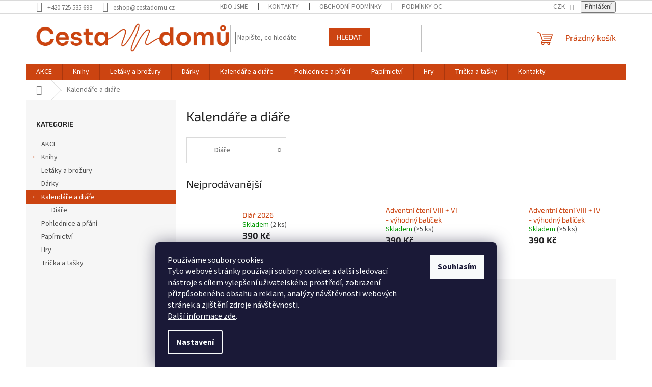

--- FILE ---
content_type: text/html; charset=utf-8
request_url: https://eshop.cestadomu.cz/kalendare-a-diare/
body_size: 23256
content:
<!doctype html><html lang="cs" dir="ltr" class="header-background-light external-fonts-loaded"><head><meta charset="utf-8" /><meta name="viewport" content="width=device-width,initial-scale=1" /><title>Kalendáře a diáře - Eshop Cesta domů</title><link rel="preconnect" href="https://cdn.myshoptet.com" /><link rel="dns-prefetch" href="https://cdn.myshoptet.com" /><link rel="preload" href="https://cdn.myshoptet.com/prj/dist/master/cms/libs/jquery/jquery-1.11.3.min.js" as="script" /><link href="https://cdn.myshoptet.com/prj/dist/master/cms/templates/frontend_templates/shared/css/font-face/source-sans-3.css" rel="stylesheet"><link href="https://cdn.myshoptet.com/prj/dist/master/cms/templates/frontend_templates/shared/css/font-face/exo-2.css" rel="stylesheet"><link href="https://cdn.myshoptet.com/prj/dist/master/shop/dist/font-shoptet-11.css.62c94c7785ff2cea73b2.css" rel="stylesheet"><script>
dataLayer = [];
dataLayer.push({'shoptet' : {
    "pageId": 706,
    "pageType": "category",
    "currency": "CZK",
    "currencyInfo": {
        "decimalSeparator": ",",
        "exchangeRate": 1,
        "priceDecimalPlaces": 2,
        "symbol": "K\u010d",
        "symbolLeft": 0,
        "thousandSeparator": " "
    },
    "language": "cs",
    "projectId": 364224,
    "category": {
        "guid": "77f02fcd-a98d-11ea-a6c2-b8ca3a6063f8",
        "path": "Kalend\u00e1\u0159e a di\u00e1\u0159e",
        "parentCategoryGuid": null
    },
    "cartInfo": {
        "id": null,
        "freeShipping": false,
        "freeShippingFrom": null,
        "leftToFreeGift": {
            "formattedPrice": "0 K\u010d",
            "priceLeft": 0
        },
        "freeGift": false,
        "leftToFreeShipping": {
            "priceLeft": null,
            "dependOnRegion": null,
            "formattedPrice": null
        },
        "discountCoupon": [],
        "getNoBillingShippingPrice": {
            "withoutVat": 0,
            "vat": 0,
            "withVat": 0
        },
        "cartItems": [],
        "taxMode": "ORDINARY"
    },
    "cart": [],
    "customer": {
        "priceRatio": 1,
        "priceListId": 1,
        "groupId": null,
        "registered": false,
        "mainAccount": false
    }
}});
dataLayer.push({'cookie_consent' : {
    "marketing": "denied",
    "analytics": "denied"
}});
document.addEventListener('DOMContentLoaded', function() {
    shoptet.consent.onAccept(function(agreements) {
        if (agreements.length == 0) {
            return;
        }
        dataLayer.push({
            'cookie_consent' : {
                'marketing' : (agreements.includes(shoptet.config.cookiesConsentOptPersonalisation)
                    ? 'granted' : 'denied'),
                'analytics': (agreements.includes(shoptet.config.cookiesConsentOptAnalytics)
                    ? 'granted' : 'denied')
            },
            'event': 'cookie_consent'
        });
    });
});
</script>

<!-- Google Tag Manager -->
<script>(function(w,d,s,l,i){w[l]=w[l]||[];w[l].push({'gtm.start':
new Date().getTime(),event:'gtm.js'});var f=d.getElementsByTagName(s)[0],
j=d.createElement(s),dl=l!='dataLayer'?'&l='+l:'';j.async=true;j.src=
'https://www.googletagmanager.com/gtm.js?id='+i+dl;f.parentNode.insertBefore(j,f);
})(window,document,'script','dataLayer','GTM-N693BC6');</script>
<!-- End Google Tag Manager -->

<meta property="og:type" content="website"><meta property="og:site_name" content="eshop.cestadomu.cz"><meta property="og:url" content="https://eshop.cestadomu.cz/kalendare-a-diare/"><meta property="og:title" content="Kalendáře a diáře - Eshop Cesta domů"><meta name="author" content="Eshop Cesta domů"><meta name="web_author" content="Shoptet.cz"><meta name="dcterms.rightsHolder" content="eshop.cestadomu.cz"><meta name="robots" content="index,follow"><meta property="og:image" content="https://cdn.myshoptet.com/usr/eshop.cestadomu.cz/user/logos/cesta-domu-zakladni-logo-barevne-digital-rgb_(1).png?t=1769008685"><meta property="og:description" content="Kalendáře a diáře, Eshop Cesta domů"><meta name="description" content="Kalendáře a diáře, Eshop Cesta domů"><style>:root {--color-primary: #cc4411;--color-primary-h: 16;--color-primary-s: 85%;--color-primary-l: 43%;--color-primary-hover: #cc4411;--color-primary-hover-h: 16;--color-primary-hover-s: 85%;--color-primary-hover-l: 43%;--color-secondary: #cc4411;--color-secondary-h: 16;--color-secondary-s: 85%;--color-secondary-l: 43%;--color-secondary-hover: #f28c5c;--color-secondary-hover-h: 19;--color-secondary-hover-s: 85%;--color-secondary-hover-l: 65%;--color-tertiary: #cc4411;--color-tertiary-h: 16;--color-tertiary-s: 85%;--color-tertiary-l: 43%;--color-tertiary-hover: #cc4411;--color-tertiary-hover-h: 16;--color-tertiary-hover-s: 85%;--color-tertiary-hover-l: 43%;--color-header-background: #ffffff;--template-font: "Source Sans 3";--template-headings-font: "Exo 2";--header-background-url: none;--cookies-notice-background: #1A1937;--cookies-notice-color: #F8FAFB;--cookies-notice-button-hover: #f5f5f5;--cookies-notice-link-hover: #27263f;--templates-update-management-preview-mode-content: "Náhled aktualizací šablony je aktivní pro váš prohlížeč."}</style>
    
    <link href="https://cdn.myshoptet.com/prj/dist/master/shop/dist/main-11.less.5a24dcbbdabfd189c152.css" rel="stylesheet" />
                <link href="https://cdn.myshoptet.com/prj/dist/master/shop/dist/mobile-header-v1-11.less.1ee105d41b5f713c21aa.css" rel="stylesheet" />
    
<link rel="next" href="/kalendare-a-diare/strana-2/" />    <script>var shoptet = shoptet || {};</script>
    <script src="https://cdn.myshoptet.com/prj/dist/master/shop/dist/main-3g-header.js.05f199e7fd2450312de2.js"></script>
<!-- User include --><!-- service 605(253) html code header -->
<link rel="stylesheet" href="https://cdn.myshoptet.com/usr/shoptet.tomashlad.eu/user/documents/extras/notifications-v2/screen.min.css?v=26"/>

<!-- service 619(267) html code header -->
<link href="https://cdn.myshoptet.com/usr/fvstudio.myshoptet.com/user/documents/addons/cartupsell.min.css?24.11.1" rel="stylesheet">
<!-- /User include --><link rel="shortcut icon" href="/favicon.ico" type="image/x-icon" /><link rel="canonical" href="https://eshop.cestadomu.cz/kalendare-a-diare/" />    <!-- Global site tag (gtag.js) - Google Analytics -->
    <script async src="https://www.googletagmanager.com/gtag/js?id=AW-478351244"></script>
    <script>
        
        window.dataLayer = window.dataLayer || [];
        function gtag(){dataLayer.push(arguments);}
        

                    console.debug('default consent data');

            gtag('consent', 'default', {"ad_storage":"denied","analytics_storage":"denied","ad_user_data":"denied","ad_personalization":"denied","wait_for_update":500});
            dataLayer.push({
                'event': 'default_consent'
            });
        
        gtag('js', new Date());

        
        
                gtag('config', 'AW-478351244', {"allow_enhanced_conversions":true});
        
        
        
        
        
        
        
        
        
        
        
        
        
        
        
        
        
        
        document.addEventListener('DOMContentLoaded', function() {
            if (typeof shoptet.tracking !== 'undefined') {
                for (var id in shoptet.tracking.bannersList) {
                    gtag('event', 'view_promotion', {
                        "send_to": "UA",
                        "promotions": [
                            {
                                "id": shoptet.tracking.bannersList[id].id,
                                "name": shoptet.tracking.bannersList[id].name,
                                "position": shoptet.tracking.bannersList[id].position
                            }
                        ]
                    });
                }
            }

            shoptet.consent.onAccept(function(agreements) {
                if (agreements.length !== 0) {
                    console.debug('gtag consent accept');
                    var gtagConsentPayload =  {
                        'ad_storage': agreements.includes(shoptet.config.cookiesConsentOptPersonalisation)
                            ? 'granted' : 'denied',
                        'analytics_storage': agreements.includes(shoptet.config.cookiesConsentOptAnalytics)
                            ? 'granted' : 'denied',
                                                                                                'ad_user_data': agreements.includes(shoptet.config.cookiesConsentOptPersonalisation)
                            ? 'granted' : 'denied',
                        'ad_personalization': agreements.includes(shoptet.config.cookiesConsentOptPersonalisation)
                            ? 'granted' : 'denied',
                        };
                    console.debug('update consent data', gtagConsentPayload);
                    gtag('consent', 'update', gtagConsentPayload);
                    dataLayer.push(
                        { 'event': 'update_consent' }
                    );
                }
            });
        });
    </script>
</head><body class="desktop id-706 in-kalendare-a-diare template-11 type-category multiple-columns-body columns-3 ums_forms_redesign--off ums_a11y_category_page--on ums_discussion_rating_forms--off ums_flags_display_unification--on ums_a11y_login--on mobile-header-version-1"><noscript>
    <style>
        #header {
            padding-top: 0;
            position: relative !important;
            top: 0;
        }
        .header-navigation {
            position: relative !important;
        }
        .overall-wrapper {
            margin: 0 !important;
        }
        body:not(.ready) {
            visibility: visible !important;
        }
    </style>
    <div class="no-javascript">
        <div class="no-javascript__title">Musíte změnit nastavení vašeho prohlížeče</div>
        <div class="no-javascript__text">Podívejte se na: <a href="https://www.google.com/support/bin/answer.py?answer=23852">Jak povolit JavaScript ve vašem prohlížeči</a>.</div>
        <div class="no-javascript__text">Pokud používáte software na blokování reklam, může být nutné povolit JavaScript z této stránky.</div>
        <div class="no-javascript__text">Děkujeme.</div>
    </div>
</noscript>

        <div id="fb-root"></div>
        <script>
            window.fbAsyncInit = function() {
                FB.init({
//                    appId            : 'your-app-id',
                    autoLogAppEvents : true,
                    xfbml            : true,
                    version          : 'v19.0'
                });
            };
        </script>
        <script async defer crossorigin="anonymous" src="https://connect.facebook.net/cs_CZ/sdk.js"></script>
<!-- Google Tag Manager (noscript) -->
<noscript><iframe src="https://www.googletagmanager.com/ns.html?id=GTM-N693BC6"
height="0" width="0" style="display:none;visibility:hidden"></iframe></noscript>
<!-- End Google Tag Manager (noscript) -->

    <div class="siteCookies siteCookies--bottom siteCookies--dark js-siteCookies" role="dialog" data-testid="cookiesPopup" data-nosnippet>
        <div class="siteCookies__form">
            <div class="siteCookies__content">
                <div class="siteCookies__text">
                    <div id="c-ttl" role="heading" aria-level="2">Používáme soubory cookies</div>
<div id="c-txt">Tyto webové stránky používají soubory cookies a další sledovací nástroje s cílem vylepšení uživatelského prostředí, zobrazení přizpůsobeného obsahu a reklam, analýzy návštěvnosti webových stránek a zjištění zdroje návštěvnosti.</div>
<a href="https://364224.myshoptet.com/podminky-ochrany-osobnich-udaju/" target="\">Další informace zde</a>.
                </div>
                <p class="siteCookies__links">
                    <button class="siteCookies__link js-cookies-settings" aria-label="Nastavení cookies" data-testid="cookiesSettings">Nastavení</button>
                </p>
            </div>
            <div class="siteCookies__buttonWrap">
                                <button class="siteCookies__button js-cookiesConsentSubmit" value="all" aria-label="Přijmout cookies" data-testid="buttonCookiesAccept">Souhlasím</button>
            </div>
        </div>
        <script>
            document.addEventListener("DOMContentLoaded", () => {
                const siteCookies = document.querySelector('.js-siteCookies');
                document.addEventListener("scroll", shoptet.common.throttle(() => {
                    const st = document.documentElement.scrollTop;
                    if (st > 1) {
                        siteCookies.classList.add('siteCookies--scrolled');
                    } else {
                        siteCookies.classList.remove('siteCookies--scrolled');
                    }
                }, 100));
            });
        </script>
    </div>
<a href="#content" class="skip-link sr-only">Přejít na obsah</a><div class="overall-wrapper"><div class="user-action"><div class="container">
    <div class="user-action-in">
                    <div id="login" class="user-action-login popup-widget login-widget" role="dialog" aria-labelledby="loginHeading">
        <div class="popup-widget-inner">
                            <h2 id="loginHeading">Přihlášení k vašemu účtu</h2><div id="customerLogin"><form action="/action/Customer/Login/" method="post" id="formLoginIncluded" class="csrf-enabled formLogin" data-testid="formLogin"><input type="hidden" name="referer" value="" /><div class="form-group"><div class="input-wrapper email js-validated-element-wrapper no-label"><input type="email" name="email" class="form-control" autofocus placeholder="E-mailová adresa (např. jan@novak.cz)" data-testid="inputEmail" autocomplete="email" required /></div></div><div class="form-group"><div class="input-wrapper password js-validated-element-wrapper no-label"><input type="password" name="password" class="form-control" placeholder="Heslo" data-testid="inputPassword" autocomplete="current-password" required /><span class="no-display">Nemůžete vyplnit toto pole</span><input type="text" name="surname" value="" class="no-display" /></div></div><div class="form-group"><div class="login-wrapper"><button type="submit" class="btn btn-secondary btn-text btn-login" data-testid="buttonSubmit">Přihlásit se</button><div class="password-helper"><a href="/registrace/" data-testid="signup" rel="nofollow">Nová registrace</a><a href="/klient/zapomenute-heslo/" rel="nofollow">Zapomenuté heslo</a></div></div></div></form>
</div>                    </div>
    </div>

                            <div id="cart-widget" class="user-action-cart popup-widget cart-widget loader-wrapper" data-testid="popupCartWidget" role="dialog" aria-hidden="true">
    <div class="popup-widget-inner cart-widget-inner place-cart-here">
        <div class="loader-overlay">
            <div class="loader"></div>
        </div>
    </div>

    <div class="cart-widget-button">
        <a href="/kosik/" class="btn btn-conversion" id="continue-order-button" rel="nofollow" data-testid="buttonNextStep">Pokračovat do košíku</a>
    </div>
</div>
            </div>
</div>
</div><div class="top-navigation-bar" data-testid="topNavigationBar">

    <div class="container">

        <div class="top-navigation-contacts">
            <strong>Zákaznická podpora:</strong><a href="tel:+420725535693" class="project-phone" aria-label="Zavolat na +420725535693" data-testid="contactboxPhone"><span>+420 725 535 693</span></a><a href="mailto:eshop@cestadomu.cz" class="project-email" data-testid="contactboxEmail"><span>eshop@cestadomu.cz</span></a>        </div>

                            <div class="top-navigation-menu">
                <div class="top-navigation-menu-trigger"></div>
                <ul class="top-navigation-bar-menu">
                                            <li class="top-navigation-menu-item-738">
                            <a href="/kdo-jsme/">Kdo jsme</a>
                        </li>
                                            <li class="top-navigation-menu-item-29">
                            <a href="/kontakty/">Kontakty</a>
                        </li>
                                            <li class="top-navigation-menu-item-39">
                            <a href="/obchodni-podminky/">Obchodní podmínky</a>
                        </li>
                                            <li class="top-navigation-menu-item-691">
                            <a href="/podminky-ochrany-osobnich-udaju/">Podmínky ochrany osobních údajů </a>
                        </li>
                                    </ul>
                <ul class="top-navigation-bar-menu-helper"></ul>
            </div>
        
        <div class="top-navigation-tools top-navigation-tools--language">
            <div class="responsive-tools">
                <a href="#" class="toggle-window" data-target="search" aria-label="Hledat" data-testid="linkSearchIcon"></a>
                                                            <a href="#" class="toggle-window" data-target="login"></a>
                                                    <a href="#" class="toggle-window" data-target="navigation" aria-label="Menu" data-testid="hamburgerMenu"></a>
            </div>
                <div class="dropdown">
        <span>Ceny v:</span>
        <button id="topNavigationDropdown" type="button" data-toggle="dropdown" aria-haspopup="true" aria-expanded="false">
            CZK
            <span class="caret"></span>
        </button>
        <ul class="dropdown-menu" aria-labelledby="topNavigationDropdown"><li><a href="/action/Currency/changeCurrency/?currencyCode=CZK" rel="nofollow">CZK</a></li><li><a href="/action/Currency/changeCurrency/?currencyCode=EUR" rel="nofollow">EUR</a></li></ul>
    </div>
            <button class="top-nav-button top-nav-button-login toggle-window" type="button" data-target="login" aria-haspopup="dialog" aria-controls="login" aria-expanded="false" data-testid="signin"><span>Přihlášení</span></button>        </div>

    </div>

</div>
<header id="header"><div class="container navigation-wrapper">
    <div class="header-top">
        <div class="site-name-wrapper">
            <div class="site-name"><a href="/" data-testid="linkWebsiteLogo"><img src="https://cdn.myshoptet.com/usr/eshop.cestadomu.cz/user/logos/cesta-domu-zakladni-logo-barevne-digital-rgb_(1).png" alt="Eshop Cesta domů" fetchpriority="low" /></a></div>        </div>
        <div class="search" itemscope itemtype="https://schema.org/WebSite">
            <meta itemprop="headline" content="Kalendáře a diáře"/><meta itemprop="url" content="https://eshop.cestadomu.cz"/><meta itemprop="text" content="Kalendáře a diáře, Eshop Cesta domů"/>            <form action="/action/ProductSearch/prepareString/" method="post"
    id="formSearchForm" class="search-form compact-form js-search-main"
    itemprop="potentialAction" itemscope itemtype="https://schema.org/SearchAction" data-testid="searchForm">
    <fieldset>
        <meta itemprop="target"
            content="https://eshop.cestadomu.cz/vyhledavani/?string={string}"/>
        <input type="hidden" name="language" value="cs"/>
        
            
<input
    type="search"
    name="string"
        class="query-input form-control search-input js-search-input"
    placeholder="Napište, co hledáte"
    autocomplete="off"
    required
    itemprop="query-input"
    aria-label="Vyhledávání"
    data-testid="searchInput"
>
            <button type="submit" class="btn btn-default" data-testid="searchBtn">Hledat</button>
        
    </fieldset>
</form>
        </div>
        <div class="navigation-buttons">
                
    <a href="/kosik/" class="btn btn-icon toggle-window cart-count" data-target="cart" data-hover="true" data-redirect="true" data-testid="headerCart" rel="nofollow" aria-haspopup="dialog" aria-expanded="false" aria-controls="cart-widget">
        
                <span class="sr-only">Nákupní košík</span>
        
            <span class="cart-price visible-lg-inline-block" data-testid="headerCartPrice">
                                    Prázdný košík                            </span>
        
    
            </a>
        </div>
    </div>
    <nav id="navigation" aria-label="Hlavní menu" data-collapsible="true"><div class="navigation-in menu"><ul class="menu-level-1" role="menubar" data-testid="headerMenuItems"><li class="menu-item-801" role="none"><a href="/akce/" data-testid="headerMenuItem" role="menuitem" aria-expanded="false"><b>AKCE</b></a></li>
<li class="menu-item-712 ext" role="none"><a href="/knihy/" data-testid="headerMenuItem" role="menuitem" aria-haspopup="true" aria-expanded="false"><b>Knihy</b><span class="submenu-arrow"></span></a><ul class="menu-level-2" aria-label="Knihy" tabindex="-1" role="menu"><li class="menu-item-715" role="none"><a href="/odborne-knihy/" class="menu-image" data-testid="headerMenuItem" tabindex="-1" aria-hidden="true"><img src="data:image/svg+xml,%3Csvg%20width%3D%22140%22%20height%3D%22100%22%20xmlns%3D%22http%3A%2F%2Fwww.w3.org%2F2000%2Fsvg%22%3E%3C%2Fsvg%3E" alt="" aria-hidden="true" width="140" height="100"  data-src="https://cdn.myshoptet.com/usr/eshop.cestadomu.cz/user/categories/thumb/brochure_hospic-do-kapsy---obalka-300dpi_1382x2303.jpg" fetchpriority="low" /></a><div><a href="/odborne-knihy/" data-testid="headerMenuItem" role="menuitem"><span>Odborné knihy</span></a>
                        </div></li><li class="menu-item-718" role="none"><a href="/knihy-pro-dospele/" class="menu-image" data-testid="headerMenuItem" tabindex="-1" aria-hidden="true"><img src="data:image/svg+xml,%3Csvg%20width%3D%22140%22%20height%3D%22100%22%20xmlns%3D%22http%3A%2F%2Fwww.w3.org%2F2000%2Fsvg%22%3E%3C%2Fsvg%3E" alt="" aria-hidden="true" width="140" height="100"  data-src="https://cdn.myshoptet.com/usr/eshop.cestadomu.cz/user/categories/thumb/kapacka_-cevka_-houkacka_hillman-obalka---jpg-titulni-stany_948x1359.jpg" fetchpriority="low" /></a><div><a href="/knihy-pro-dospele/" data-testid="headerMenuItem" role="menuitem"><span>Knihy pro dospělé</span></a>
                        </div></li><li class="menu-item-721" role="none"><a href="/knihy-pro-deti/" class="menu-image" data-testid="headerMenuItem" tabindex="-1" aria-hidden="true"><img src="data:image/svg+xml,%3Csvg%20width%3D%22140%22%20height%3D%22100%22%20xmlns%3D%22http%3A%2F%2Fwww.w3.org%2F2000%2Fsvg%22%3E%3C%2Fsvg%3E" alt="" aria-hidden="true" width="140" height="100"  data-src="https://cdn.myshoptet.com/usr/eshop.cestadomu.cz/user/categories/thumb/anna-a-anicka_anna-a-anicka---obalka_1300x1300.jpg" fetchpriority="low" /></a><div><a href="/knihy-pro-deti/" data-testid="headerMenuItem" role="menuitem"><span>Knihy pro děti</span></a>
                        </div></li><li class="menu-item-780" role="none"><a href="/english-children-books/" class="menu-image" data-testid="headerMenuItem" tabindex="-1" aria-hidden="true"><img src="data:image/svg+xml,%3Csvg%20width%3D%22140%22%20height%3D%22100%22%20xmlns%3D%22http%3A%2F%2Fwww.w3.org%2F2000%2Fsvg%22%3E%3C%2Fsvg%3E" alt="" aria-hidden="true" width="140" height="100"  data-src="https://cdn.myshoptet.com/usr/eshop.cestadomu.cz/user/categories/thumb/cd_matt_the_cat_obalka_3d.png" fetchpriority="low" /></a><div><a href="/english-children-books/" data-testid="headerMenuItem" role="menuitem"><span>The books in English for children</span></a>
                        </div></li></ul></li>
<li class="menu-item-694" role="none"><a href="/letaky-a-brozury/" data-testid="headerMenuItem" role="menuitem" aria-expanded="false"><b>Letáky a brožury</b></a></li>
<li class="menu-item-703" role="none"><a href="/darky/" data-testid="headerMenuItem" role="menuitem" aria-expanded="false"><b>Dárky</b></a></li>
<li class="menu-item-706 ext" role="none"><a href="/kalendare-a-diare/" class="active" data-testid="headerMenuItem" role="menuitem" aria-haspopup="true" aria-expanded="false"><b>Kalendáře a diáře</b><span class="submenu-arrow"></span></a><ul class="menu-level-2" aria-label="Kalendáře a diáře" tabindex="-1" role="menu"><li class="menu-item-756" role="none"><a href="/diare/" class="menu-image" data-testid="headerMenuItem" tabindex="-1" aria-hidden="true"><img src="data:image/svg+xml,%3Csvg%20width%3D%22140%22%20height%3D%22100%22%20xmlns%3D%22http%3A%2F%2Fwww.w3.org%2F2000%2Fsvg%22%3E%3C%2Fsvg%3E" alt="" aria-hidden="true" width="140" height="100"  data-src="https://cdn.myshoptet.com/usr/eshop.cestadomu.cz/user/categories/thumb/cd_diar_2021_obalka_cerna_s_gumickou_3d_(3).jpg" fetchpriority="low" /></a><div><a href="/diare/" data-testid="headerMenuItem" role="menuitem"><span>Diáře</span></a>
                        </div></li></ul></li>
<li class="menu-item-709" role="none"><a href="/pohlednice-a-prani/" data-testid="headerMenuItem" role="menuitem" aria-expanded="false"><b>Pohlednice a přání</b></a></li>
<li class="menu-item-724" role="none"><a href="/papirnictvi/" data-testid="headerMenuItem" role="menuitem" aria-expanded="false"><b>Papírnictví</b></a></li>
<li class="menu-item-727" role="none"><a href="/hry/" data-testid="headerMenuItem" role="menuitem" aria-expanded="false"><b>Hry</b></a></li>
<li class="menu-item-786" role="none"><a href="/tricka/" data-testid="headerMenuItem" role="menuitem" aria-expanded="false"><b>Trička a tašky</b></a></li>
<li class="menu-item-29" role="none"><a href="/kontakty/" data-testid="headerMenuItem" role="menuitem" aria-expanded="false"><b>Kontakty</b></a></li>
</ul>
    <ul class="navigationActions" role="menu">
                    <li class="ext" role="none">
                <a href="#">
                                            <span>
                            <span>Měna</span>
                            <span>(CZK)</span>
                        </span>
                                        <span class="submenu-arrow"></span>
                </a>
                <ul class="navigationActions__submenu menu-level-2" role="menu">
                    <li role="none">
                                                    <ul role="menu">
                                                                    <li class="navigationActions__submenu__item navigationActions__submenu__item--active" role="none">
                                        <a href="/action/Currency/changeCurrency/?currencyCode=CZK" rel="nofollow" role="menuitem">CZK</a>
                                    </li>
                                                                    <li class="navigationActions__submenu__item" role="none">
                                        <a href="/action/Currency/changeCurrency/?currencyCode=EUR" rel="nofollow" role="menuitem">EUR</a>
                                    </li>
                                                            </ul>
                                                                    </li>
                </ul>
            </li>
                            <li role="none">
                                    <a href="/login/?backTo=%2Fkalendare-a-diare%2F" rel="nofollow" data-testid="signin" role="menuitem"><span>Přihlášení</span></a>
                            </li>
                        </ul>
</div><span class="navigation-close"></span></nav><div class="menu-helper" data-testid="hamburgerMenu"><span>Více</span></div>
</div></header><!-- / header -->


                    <div class="container breadcrumbs-wrapper">
            <div class="breadcrumbs navigation-home-icon-wrapper" itemscope itemtype="https://schema.org/BreadcrumbList">
                                                                            <span id="navigation-first" data-basetitle="Eshop Cesta domů" itemprop="itemListElement" itemscope itemtype="https://schema.org/ListItem">
                <a href="/" itemprop="item" class="navigation-home-icon"><span class="sr-only" itemprop="name">Domů</span></a>
                <span class="navigation-bullet">/</span>
                <meta itemprop="position" content="1" />
            </span>
                                            <span id="navigation-1" itemprop="itemListElement" itemscope itemtype="https://schema.org/ListItem" data-testid="breadcrumbsLastLevel">
                <meta itemprop="item" content="https://eshop.cestadomu.cz/kalendare-a-diare/" />
                <meta itemprop="position" content="2" />
                <span itemprop="name" data-title="Kalendáře a diáře">Kalendáře a diáře</span>
            </span>
            </div>
        </div>
    
<div id="content-wrapper" class="container content-wrapper">
    
    <div class="content-wrapper-in">
                                                <aside class="sidebar sidebar-left"  data-testid="sidebarMenu">
                                                                                                <div class="sidebar-inner">
                                                                                                        <div class="box box-bg-variant box-categories">    <div class="skip-link__wrapper">
        <span id="categories-start" class="skip-link__target js-skip-link__target sr-only" tabindex="-1">&nbsp;</span>
        <a href="#categories-end" class="skip-link skip-link--start sr-only js-skip-link--start">Přeskočit kategorie</a>
    </div>

<h4>Kategorie</h4>


<div id="categories"><div class="categories cat-01 external" id="cat-801"><div class="topic"><a href="/akce/">AKCE<span class="cat-trigger">&nbsp;</span></a></div></div><div class="categories cat-02 expandable external" id="cat-712"><div class="topic"><a href="/knihy/">Knihy<span class="cat-trigger">&nbsp;</span></a></div>

    </div><div class="categories cat-01 external" id="cat-694"><div class="topic"><a href="/letaky-a-brozury/">Letáky a brožury<span class="cat-trigger">&nbsp;</span></a></div></div><div class="categories cat-02 external" id="cat-703"><div class="topic"><a href="/darky/">Dárky<span class="cat-trigger">&nbsp;</span></a></div></div><div class="categories cat-01 expandable active expanded" id="cat-706"><div class="topic active"><a href="/kalendare-a-diare/">Kalendáře a diáře<span class="cat-trigger">&nbsp;</span></a></div>

                    <ul class=" active expanded">
                                        <li >
                <a href="/diare/">
                    Diáře
                                    </a>
                                                                </li>
                </ul>
    </div><div class="categories cat-02 external" id="cat-709"><div class="topic"><a href="/pohlednice-a-prani/">Pohlednice a přání<span class="cat-trigger">&nbsp;</span></a></div></div><div class="categories cat-01 external" id="cat-724"><div class="topic"><a href="/papirnictvi/">Papírnictví<span class="cat-trigger">&nbsp;</span></a></div></div><div class="categories cat-02 external" id="cat-727"><div class="topic"><a href="/hry/">Hry<span class="cat-trigger">&nbsp;</span></a></div></div><div class="categories cat-01 expanded" id="cat-786"><div class="topic"><a href="/tricka/">Trička a tašky<span class="cat-trigger">&nbsp;</span></a></div></div>        </div>

    <div class="skip-link__wrapper">
        <a href="#categories-start" class="skip-link skip-link--end sr-only js-skip-link--end" tabindex="-1" hidden>Přeskočit kategorie</a>
        <span id="categories-end" class="skip-link__target js-skip-link__target sr-only" tabindex="-1">&nbsp;</span>
    </div>
</div>
                                                                    </div>
                                                            </aside>
                            <main id="content" class="content narrow">
                            <div class="category-top">
            <h1 class="category-title" data-testid="titleCategory">Kalendáře a diáře</h1>
                            
                                
            <ul class="subcategories with-image">
                                                <li class="col-xs-6 col-sm-6 col-lg-3 col-xl-3">
                        <a href="/diare/">
                                                                                                                                                                <span class="image">
                                    <img src="data:image/svg+xml,%3Csvg%20width%3D%22140%22%20height%3D%22100%22%20xmlns%3D%22http%3A%2F%2Fwww.w3.org%2F2000%2Fsvg%22%3E%3C%2Fsvg%3E" alt="" width="140" height="100"  data-src="https://cdn.myshoptet.com/usr/eshop.cestadomu.cz/user/categories/thumb/cd_diar_2021_obalka_cerna_s_gumickou_3d_(3).jpg" fetchpriority="low" />
                                </span>
                            
                            <span class="text">
                                Diáře
                            </span>
                        </a>
                    </li>
                            
                    </ul>
            <div class="products-top-wrapper" aria-labelledby="productsTopHeading">
    <h2 id="productsTopHeading" class="products-top-header">Nejprodávanější</h2>
    <div id="productsTop" class="products products-inline products-top">
        
                    
                                <div class="product active" aria-hidden="false">
    <div class="p" data-micro="product" data-micro-product-id="1333" data-testid="productItem">
            <a href="/diar-2026/" class="image" aria-hidden="true" tabindex="-1">
        <img src="data:image/svg+xml,%3Csvg%20width%3D%22100%22%20height%3D%22100%22%20xmlns%3D%22http%3A%2F%2Fwww.w3.org%2F2000%2Fsvg%22%3E%3C%2Fsvg%3E" alt="CD diar 2026 obalka vsechny" data-micro-image="https://cdn.myshoptet.com/usr/eshop.cestadomu.cz/user/shop/big/1333-8_cd-diar-2026-obalka-vsechny.png?68bad9fe" width="100" height="100"  data-src="https://cdn.myshoptet.com/usr/eshop.cestadomu.cz/user/shop/related/1333-8_cd-diar-2026-obalka-vsechny.png?68bad9fe" fetchpriority="low" />
                    <meta id="ogImageProducts" property="og:image" content="https://cdn.myshoptet.com/usr/eshop.cestadomu.cz/user/shop/big/1333-8_cd-diar-2026-obalka-vsechny.png?68bad9fe" />
                <meta itemprop="image" content="https://cdn.myshoptet.com/usr/eshop.cestadomu.cz/user/shop/big/1333-8_cd-diar-2026-obalka-vsechny.png?68bad9fe">
        <div class="extra-flags">
            

    

        </div>
    </a>
        <div class="p-in">
            <div class="p-in-in">
                <a
    href="/diar-2026/"
    class="name"
    data-micro="url">
    <span data-micro="name" data-testid="productCardName">
          Diář 2026    </span>
</a>
                <div class="ratings-wrapper">
                                                                        <div class="availability">
            <span style="color:#009901">
                Skladem            </span>
                                                        <span class="availability-amount" data-testid="numberAvailabilityAmount">(2&nbsp;ks)</span>
        </div>
                                    <span class="no-display" data-micro="sku">1333/VLA</span>
                    </div>
                                            </div>
            

<div class="p-bottom no-buttons">
    <div class="offers" data-micro="offer"
    data-micro-price="390.00"
    data-micro-price-currency="CZK"
            data-micro-availability="https://schema.org/InStock"
    >
        <div class="prices">
            <span class="price-standard-wrapper price-standard-wrapper-placeholder">&nbsp;</span>
    
    
            <div class="price price-final" data-testid="productCardPrice">
        <strong>
                                        390 Kč
                    </strong>
            

        
    </div>
            
</div>
            </div>
</div>
        </div>
    </div>
</div>
                <div class="product active" aria-hidden="false">
    <div class="p" data-micro="product" data-micro-product-id="1354" data-testid="productItem">
            <a href="/adventni-cteni-viii-vi-vyhodny-balicek/" class="image" aria-hidden="true" tabindex="-1">
        <img src="data:image/svg+xml,%3Csvg%20width%3D%22100%22%20height%3D%22100%22%20xmlns%3D%22http%3A%2F%2Fwww.w3.org%2F2000%2Fsvg%22%3E%3C%2Fsvg%3E" alt="Adventní čtení VI+VIII" data-micro-image="https://cdn.myshoptet.com/usr/eshop.cestadomu.cz/user/shop/big/1354-11_adventni-cteni-vi-viii.png?691ba9e8" width="100" height="100"  data-src="https://cdn.myshoptet.com/usr/eshop.cestadomu.cz/user/shop/related/1354-11_adventni-cteni-vi-viii.png?691ba9e8" fetchpriority="low" />
                <meta itemprop="image" content="https://cdn.myshoptet.com/usr/eshop.cestadomu.cz/user/shop/big/1354-11_adventni-cteni-vi-viii.png?691ba9e8">
        <div class="extra-flags">
            

    

    <div class="flags flags-extra">
      
                
                                                                              
            <span class="flag flag-discount">
                                                                                                            <span class="price-standard"><span>640 Kč</span></span>
                                                                                                                                                <span class="price-save">&ndash;39 %</span>
                                    </span>
              </div>
        </div>
    </a>
        <div class="p-in">
            <div class="p-in-in">
                <a
    href="/adventni-cteni-viii-vi-vyhodny-balicek/"
    class="name"
    data-micro="url">
    <span data-micro="name" data-testid="productCardName">
          Adventní čtení VIII + VI - výhodný balíček    </span>
</a>
                <div class="ratings-wrapper">
                                                                        <div class="availability">
            <span style="color:#009901">
                Skladem            </span>
                                                        <span class="availability-amount" data-testid="numberAvailabilityAmount">(&gt;5&nbsp;ks)</span>
        </div>
                                    <span class="no-display" data-micro="sku">5046</span>
                    </div>
                                            </div>
            

<div class="p-bottom no-buttons">
    <div class="offers" data-micro="offer"
    data-micro-price="390.00"
    data-micro-price-currency="CZK"
            data-micro-availability="https://schema.org/InStock"
    >
        <div class="prices">
                    
                            <span class="price-standard-wrapper"><span class="price-standard-label">Původně: </span><span class="price-standard"><span>640 Kč</span></span></span>
                    
                
                            <span class="price-save">&nbsp;(&ndash;39 %)</span>
                    
    
    
            <div class="price price-final" data-testid="productCardPrice">
        <strong>
                                        390 Kč
                    </strong>
            

        
    </div>
            
</div>
            </div>
</div>
        </div>
    </div>
</div>
                <div class="product active" aria-hidden="false">
    <div class="p" data-micro="product" data-micro-product-id="1351" data-testid="productItem">
            <a href="/adventni-cteni-viii-iv-vyhodny-balicek/" class="image" aria-hidden="true" tabindex="-1">
        <img src="data:image/svg+xml,%3Csvg%20width%3D%22100%22%20height%3D%22100%22%20xmlns%3D%22http%3A%2F%2Fwww.w3.org%2F2000%2Fsvg%22%3E%3C%2Fsvg%3E" alt="Adventní čtení IV+VIII" data-micro-image="https://cdn.myshoptet.com/usr/eshop.cestadomu.cz/user/shop/big/1351-11_adventni-cteni-iv-viii.png?691ba502" width="100" height="100"  data-src="https://cdn.myshoptet.com/usr/eshop.cestadomu.cz/user/shop/related/1351-11_adventni-cteni-iv-viii.png?691ba502" fetchpriority="low" />
                <meta itemprop="image" content="https://cdn.myshoptet.com/usr/eshop.cestadomu.cz/user/shop/big/1351-11_adventni-cteni-iv-viii.png?691ba502">
        <div class="extra-flags">
            

    

    <div class="flags flags-extra">
      
                
                                                                              
            <span class="flag flag-discount">
                                                                                                            <span class="price-standard"><span>640 Kč</span></span>
                                                                                                                                                <span class="price-save">&ndash;39 %</span>
                                    </span>
              </div>
        </div>
    </a>
        <div class="p-in">
            <div class="p-in-in">
                <a
    href="/adventni-cteni-viii-iv-vyhodny-balicek/"
    class="name"
    data-micro="url">
    <span data-micro="name" data-testid="productCardName">
          Adventní čtení VIII + IV - výhodný balíček    </span>
</a>
                <div class="ratings-wrapper">
                                                                        <div class="availability">
            <span style="color:#009901">
                Skladem            </span>
                                                        <span class="availability-amount" data-testid="numberAvailabilityAmount">(&gt;5&nbsp;ks)</span>
        </div>
                                    <span class="no-display" data-micro="sku">5045</span>
                    </div>
                                            </div>
            

<div class="p-bottom no-buttons">
    <div class="offers" data-micro="offer"
    data-micro-price="390.00"
    data-micro-price-currency="CZK"
            data-micro-availability="https://schema.org/InStock"
    >
        <div class="prices">
                    
                            <span class="price-standard-wrapper"><span class="price-standard-label">Původně: </span><span class="price-standard"><span>640 Kč</span></span></span>
                    
                
                            <span class="price-save">&nbsp;(&ndash;39 %)</span>
                    
    
    
            <div class="price price-final" data-testid="productCardPrice">
        <strong>
                                        390 Kč
                    </strong>
            

        
    </div>
            
</div>
            </div>
</div>
        </div>
    </div>
</div>
    </div>
    <div class="button-wrapper">
        <button class="chevron-after chevron-down-after toggle-top-products btn"
            type="button"
            aria-expanded="false"
            aria-controls="productsTop"
            data-label-show="Zobrazit více produktů"
            data-label-hide="Zobrazit méně produktů">
            Zobrazit více produktů        </button>
    </div>
</div>
    </div>
<div class="category-content-wrapper">
                                        <div id="category-header" class="category-header">
    <div class="listSorting js-listSorting">
        <h2 class="sr-only" id="listSortingHeading">Řazení produktů</h2>
        <ul class="listSorting__controls" aria-labelledby="listSortingHeading">
                                            <li>
                    <button
                        type="button"
                        id="listSortingControl-priority"
                        class="listSorting__control"
                        data-sort="priority"
                        data-url="https://eshop.cestadomu.cz/kalendare-a-diare/?order=priority"
                        >
                        Doporučujeme
                    </button>
                </li>
                                            <li>
                    <button
                        type="button"
                        id="listSortingControl-price"
                        class="listSorting__control"
                        data-sort="price"
                        data-url="https://eshop.cestadomu.cz/kalendare-a-diare/?order=price"
                        >
                        Nejlevnější
                    </button>
                </li>
                                            <li>
                    <button
                        type="button"
                        id="listSortingControl--price"
                        class="listSorting__control"
                        data-sort="-price"
                        data-url="https://eshop.cestadomu.cz/kalendare-a-diare/?order=-price"
                        >
                        Nejdražší
                    </button>
                </li>
                                            <li>
                    <button
                        type="button"
                        id="listSortingControl-bestseller"
                        class="listSorting__control listSorting__control--current"
                        data-sort="bestseller"
                        data-url="https://eshop.cestadomu.cz/kalendare-a-diare/?order=bestseller"
                        aria-label="Nejprodávanější - Aktuálně nastavené řazení" aria-disabled="true">
                        Nejprodávanější
                    </button>
                </li>
                                            <li>
                    <button
                        type="button"
                        id="listSortingControl-name"
                        class="listSorting__control"
                        data-sort="name"
                        data-url="https://eshop.cestadomu.cz/kalendare-a-diare/?order=name"
                        >
                        Abecedně
                    </button>
                </li>
                    </ul>
    </div>

            <div class="listItemsTotal">
            <strong>18</strong> položek celkem        </div>
    </div>
                            <div id="filters-wrapper"><div id="filters-default-position" data-filters-default-position="trash"></div><div class="filters-wrapper"><div class="filters-unveil-button-wrapper" data-testid='buttonOpenFilter'><a href="#" class="btn btn-default unveil-button" data-unveil="filters" data-text="Zavřít filtr">Otevřít filtr </a></div><div id="filters" class="filters"><div class="slider-wrapper"><h4><span>Cena</span></h4><div class="slider-header"><span class="from"><span id="min">49</span> Kč</span><span class="to"><span id="max">490</span> Kč</span></div><div class="slider-content"><div id="slider" class="param-price-filter"></div></div><span id="currencyExchangeRate" class="no-display">1</span><span id="categoryMinValue" class="no-display">49</span><span id="categoryMaxValue" class="no-display">490</span></div><form action="/action/ProductsListing/setPriceFilter/" method="post" id="price-filter-form"><fieldset id="price-filter"><input type="hidden" value="49" name="priceMin" id="price-value-min" /><input type="hidden" value="490" name="priceMax" id="price-value-max" /><input type="hidden" name="referer" value="/kalendare-a-diare/" /></fieldset></form><div class="filter-sections"><div class="filter-section filter-section-boolean"><div class="param-filter-top"><form action="/action/ProductsListing/setStockFilter/" method="post"><fieldset><div><input type="checkbox" value="1" name="stock" id="stock" data-url="https://eshop.cestadomu.cz/kalendare-a-diare/?stock=1" data-filter-id="1" data-filter-code="stock"  autocomplete="off" /><label for="stock" class="filter-label">Na skladě <span class="filter-count">17</span></label></div><input type="hidden" name="referer" value="/kalendare-a-diare/" /></fieldset></form></div></div><div class="filter-section filter-section-button"><a href="#" class="chevron-after chevron-down-after toggle-filters" data-unveil="category-filter-hover">Rozbalit filtr</a></div><div id="category-filter-hover"><div id="manufacturer-filter" class="filter-section filter-section-manufacturer"><h4><span>Značky</span></h4><form action="/action/productsListing/setManufacturerFilter/" method="post"><fieldset><div><input data-url="https://eshop.cestadomu.cz/kalendare-a-diare:cesta-domu/" data-filter-id="cesta-domu" data-filter-code="manufacturerId" type="checkbox" name="manufacturerId[]" id="manufacturerId[]cesta-domu" value="cesta-domu" autocomplete="off" /><label for="manufacturerId[]cesta-domu" class="filter-label">Cesta domů&nbsp;<span class="filter-count">4</span></label></div><input type="hidden" name="referer" value="/kalendare-a-diare/" /></fieldset></form></div><div class="filter-section filter-section-count"><div class="filter-total-count">        Položek k zobrazení: <strong>18</strong>
    </div>
</div>

</div></div></div></div></div>
        
        <h2 id="productsListHeading" class="sr-only" tabindex="-1">Výpis produktů</h2>

        <div id="products" class="products products-page products-block" data-testid="productCards">
                            
        
                                                                        <div class="product">
    <div class="p swap-images" data-micro="product" data-micro-product-id="1333" data-micro-identifier="6ea80eb6-89a8-11f0-930c-8ee2ab6e4ccb" data-testid="productItem">
                    <a href="/diar-2026/" class="image">
                <img src="https://cdn.myshoptet.com/usr/eshop.cestadomu.cz/user/shop/detail/1333-8_cd-diar-2026-obalka-vsechny.png?68bad9fe
" alt="CD diar 2026 obalka vsechny" data-src="https://cdn.myshoptet.com/usr/eshop.cestadomu.cz/user/shop/detail/1333-8_cd-diar-2026-obalka-vsechny.png?68bad9fe
" data-next="https://cdn.myshoptet.com/usr/eshop.cestadomu.cz/user/shop/detail/1333-1_cd-diar-2026-listopad.png?68bad9ef" class="swap-image" data-micro-image="https://cdn.myshoptet.com/usr/eshop.cestadomu.cz/user/shop/big/1333-8_cd-diar-2026-obalka-vsechny.png?68bad9fe" width="423" height="318"  fetchpriority="high" />
                                    <meta id="ogImage" property="og:image" content="https://cdn.myshoptet.com/usr/eshop.cestadomu.cz/user/shop/big/1333-8_cd-diar-2026-obalka-vsechny.png?68bad9fe" />
                                                                                                                                    
    

    


            </a>
        
        <div class="p-in">

            <div class="p-in-in">
                <a href="/diar-2026/" class="name" data-micro="url">
                    <span data-micro="name" data-testid="productCardName">
                          Diář 2026                    </span>
                </a>
                
            <div class="ratings-wrapper">
            
                        <div class="availability">
            <span style="color:#009901">
                Skladem            </span>
                                                        <span class="availability-amount" data-testid="numberAvailabilityAmount">(2&nbsp;ks)</span>
        </div>
            </div>
    
                            </div>

            <div class="p-bottom single-button">
                
                <div data-micro="offer"
    data-micro-price="390.00"
    data-micro-price-currency="CZK"
            data-micro-availability="https://schema.org/InStock"
    >
                    <div class="prices">
                                                                                
                        
                        
                        
            <div class="price price-final" data-testid="productCardPrice">
        <strong>
                                        390 Kč
                    </strong>
            

        
    </div>


                        

                    </div>

                    

                                            <div class="p-tools">
                                                                                    
    
                                                                                            <a href="/diar-2026/" class="btn btn-primary" aria-hidden="true" tabindex="-1">Detail</a>
                                                    </div>
                    
                                                                                            <p class="p-desc" data-micro="description" data-testid="productCardShortDescr">
                                Diáře na rok 2026 s&nbsp;týdenním kalendáriem vlevo a volným listem vpravo&nbsp;v originálním designovém provedení, ilustrace Kateřina Coufalová.&nbsp;
                            </p>
                                                            

                </div>

            </div>

        </div>

        
    

                    <span class="no-display" data-micro="sku">1333/VLA</span>
    
    </div>
</div>
                                        <div class="product">
    <div class="p swap-images" data-micro="product" data-micro-product-id="1354" data-micro-identifier="6fd1e3e8-c409-11f0-b549-86d7f9a89279" data-testid="productItem">
                    <a href="/adventni-cteni-viii-vi-vyhodny-balicek/" class="image">
                <img src="https://cdn.myshoptet.com/usr/eshop.cestadomu.cz/user/shop/detail/1354-11_adventni-cteni-vi-viii.png?691ba9e8
" alt="Adventní čtení VI+VIII" data-src="https://cdn.myshoptet.com/usr/eshop.cestadomu.cz/user/shop/detail/1354-11_adventni-cteni-vi-viii.png?691ba9e8
" data-next="https://cdn.myshoptet.com/usr/eshop.cestadomu.cz/user/shop/detail/1354_cd-adventni-cteni-2025-titulka-3d.png?691ba96d" class="swap-image" data-micro-image="https://cdn.myshoptet.com/usr/eshop.cestadomu.cz/user/shop/big/1354-11_adventni-cteni-vi-viii.png?691ba9e8" width="423" height="318"  fetchpriority="low" />
                                                                                                                                                                                    <div class="flags flags-default">                            <span class="flag flag-action">
            Akce
    </span>
    <span class="flag flag-tip">
            Tip
    </span>
                                                
                                                
                    </div>
                                                    
    

    

    <div class="flags flags-extra">
      
                
                                                                              
            <span class="flag flag-discount">
                                                                                                            <span class="price-standard"><span>640 Kč</span></span>
                                                                                                                                                <span class="price-save">&ndash;39 %</span>
                                    </span>
              </div>

            </a>
        
        <div class="p-in">

            <div class="p-in-in">
                <a href="/adventni-cteni-viii-vi-vyhodny-balicek/" class="name" data-micro="url">
                    <span data-micro="name" data-testid="productCardName">
                          Adventní čtení VIII + VI - výhodný balíček                    </span>
                </a>
                
            <div class="ratings-wrapper">
            
                        <div class="availability">
            <span style="color:#009901">
                Skladem            </span>
                                                        <span class="availability-amount" data-testid="numberAvailabilityAmount">(&gt;5&nbsp;ks)</span>
        </div>
            </div>
    
                            </div>

            <div class="p-bottom">
                
                <div data-micro="offer"
    data-micro-price="390.00"
    data-micro-price-currency="CZK"
            data-micro-availability="https://schema.org/InStock"
    >
                    <div class="prices">
                                                                                
                                                        
                        
                        
                        
            <div class="price price-final" data-testid="productCardPrice">
        <strong>
                                        390 Kč
                    </strong>
            

        
    </div>


                        

                    </div>

                    

                                            <div class="p-tools">
                                                            <form action="/action/Cart/addCartItem/" method="post" class="pr-action csrf-enabled">
                                    <input type="hidden" name="language" value="cs" />
                                                                            <input type="hidden" name="priceId" value="4945" />
                                                                        <input type="hidden" name="productId" value="1354" />
                                                                            
<input type="hidden" name="amount" value="1" autocomplete="off" />
                                                                        <button type="submit" class="btn btn-cart add-to-cart-button" data-testid="buttonAddToCart" aria-label="Do košíku Adventní čtení VIII + VI - výhodný balíček"><span>Do košíku</span></button>
                                </form>
                                                                                    
    
                                                    </div>
                    
                                                                                            <p class="p-desc" data-micro="description" data-testid="productCardShortDescr">
                                Výhodný balíček jednoho nového a jednoho staršího vydání Adventního čtení. Adventní čtení VIII jsme připravili pro malé děti. Advent si můžete zpříjemnit čtením s&nbsp;dětmi od...
                            </p>
                                                            

                </div>

            </div>

        </div>

        
    

                    <span class="no-display" data-micro="sku">5046</span>
    
    </div>
</div>
                                        <div class="product">
    <div class="p swap-images" data-micro="product" data-micro-product-id="1351" data-micro-identifier="416fe0c0-c406-11f0-b63d-6e1a37fc60bc" data-testid="productItem">
                    <a href="/adventni-cteni-viii-iv-vyhodny-balicek/" class="image">
                <img src="https://cdn.myshoptet.com/usr/eshop.cestadomu.cz/user/shop/detail/1351-11_adventni-cteni-iv-viii.png?691ba502
" alt="Adventní čtení IV+VIII" data-src="https://cdn.myshoptet.com/usr/eshop.cestadomu.cz/user/shop/detail/1351-11_adventni-cteni-iv-viii.png?691ba502
" data-next="https://cdn.myshoptet.com/usr/eshop.cestadomu.cz/user/shop/detail/1351_cd-adventni-cteni-2025-titulka-3d.png?691ba417" class="swap-image" data-shp-lazy="true" data-micro-image="https://cdn.myshoptet.com/usr/eshop.cestadomu.cz/user/shop/big/1351-11_adventni-cteni-iv-viii.png?691ba502" width="423" height="318"  fetchpriority="low" />
                                                                                                                                                                                    <div class="flags flags-default">                            <span class="flag flag-action">
            Akce
    </span>
    <span class="flag flag-tip">
            Tip
    </span>
                                                
                                                
                    </div>
                                                    
    

    

    <div class="flags flags-extra">
      
                
                                                                              
            <span class="flag flag-discount">
                                                                                                            <span class="price-standard"><span>640 Kč</span></span>
                                                                                                                                                <span class="price-save">&ndash;39 %</span>
                                    </span>
              </div>

            </a>
        
        <div class="p-in">

            <div class="p-in-in">
                <a href="/adventni-cteni-viii-iv-vyhodny-balicek/" class="name" data-micro="url">
                    <span data-micro="name" data-testid="productCardName">
                          Adventní čtení VIII + IV - výhodný balíček                    </span>
                </a>
                
            <div class="ratings-wrapper">
            
                        <div class="availability">
            <span style="color:#009901">
                Skladem            </span>
                                                        <span class="availability-amount" data-testid="numberAvailabilityAmount">(&gt;5&nbsp;ks)</span>
        </div>
            </div>
    
                            </div>

            <div class="p-bottom">
                
                <div data-micro="offer"
    data-micro-price="390.00"
    data-micro-price-currency="CZK"
            data-micro-availability="https://schema.org/InStock"
    >
                    <div class="prices">
                                                                                
                                                        
                        
                        
                        
            <div class="price price-final" data-testid="productCardPrice">
        <strong>
                                        390 Kč
                    </strong>
            

        
    </div>


                        

                    </div>

                    

                                            <div class="p-tools">
                                                            <form action="/action/Cart/addCartItem/" method="post" class="pr-action csrf-enabled">
                                    <input type="hidden" name="language" value="cs" />
                                                                            <input type="hidden" name="priceId" value="4942" />
                                                                        <input type="hidden" name="productId" value="1351" />
                                                                            
<input type="hidden" name="amount" value="1" autocomplete="off" />
                                                                        <button type="submit" class="btn btn-cart add-to-cart-button" data-testid="buttonAddToCart" aria-label="Do košíku Adventní čtení VIII + IV - výhodný balíček"><span>Do košíku</span></button>
                                </form>
                                                                                    
    
                                                    </div>
                    
                                                                                            <p class="p-desc" data-micro="description" data-testid="productCardShortDescr">
                                Výhodný balíček jednoho nového a jednoho staršího vydání Adventního čtení. Adventní čtení VIII jsme připravili pro malé děti. Advent si můžete zpříjemnit čtením s&nbsp;dětmi od...
                            </p>
                                                            

                </div>

            </div>

        </div>

        
    

                    <span class="no-display" data-micro="sku">5045</span>
    
    </div>
</div>
                                        <div class="product">
    <div class="p swap-images" data-micro="product" data-micro-product-id="1342" data-micro-identifier="722da1d2-8c81-11f0-84af-6e1a37fc60bc" data-testid="productItem">
                    <a href="/adventni-cteni-adventni-kalendar-viii-pro-deti/" class="image">
                <img src="data:image/svg+xml,%3Csvg%20width%3D%22423%22%20height%3D%22318%22%20xmlns%3D%22http%3A%2F%2Fwww.w3.org%2F2000%2Fsvg%22%3E%3C%2Fsvg%3E" alt="CD Adventni cteni 2025 titulka 3D" data-src="https://cdn.myshoptet.com/usr/eshop.cestadomu.cz/user/shop/detail/1342_cd-adventni-cteni-2025-titulka-3d.png?68be8040
" data-next="https://cdn.myshoptet.com/usr/eshop.cestadomu.cz/user/shop/detail/1342-9_cd-adventni-cteni-2025-titulka2-3d.png?68be8046" class="swap-image" data-micro-image="https://cdn.myshoptet.com/usr/eshop.cestadomu.cz/user/shop/big/1342_cd-adventni-cteni-2025-titulka-3d.png?68be8040" width="423" height="318"  data-src="https://cdn.myshoptet.com/usr/eshop.cestadomu.cz/user/shop/detail/1342_cd-adventni-cteni-2025-titulka-3d.png?68be8040
" fetchpriority="low" />
                                                                                                                                                                                    <div class="flags flags-default">                            <span class="flag flag-tip">
            Tip
    </span>
                                                
                                                
                    </div>
                                                    
    

    


            </a>
        
        <div class="p-in">

            <div class="p-in-in">
                <a href="/adventni-cteni-adventni-kalendar-viii-pro-deti/" class="name" data-micro="url">
                    <span data-micro="name" data-testid="productCardName">
                          Adventní čtení / Adventní kalendář VIII pro děti                    </span>
                </a>
                
            <div class="ratings-wrapper">
            
                        <div class="availability">
            <span style="color:#009901">
                Skladem            </span>
                                                        <span class="availability-amount" data-testid="numberAvailabilityAmount">(&gt;5&nbsp;ks)</span>
        </div>
            </div>
    
                            </div>

            <div class="p-bottom">
                
                <div data-micro="offer"
    data-micro-price="390.00"
    data-micro-price-currency="CZK"
            data-micro-availability="https://schema.org/InStock"
    >
                    <div class="prices">
                                                                                
                        
                        
                        
            <div class="price price-final" data-testid="productCardPrice">
        <strong>
                                        390 Kč
                    </strong>
            

        
    </div>


                        

                    </div>

                    

                                            <div class="p-tools">
                                                            <form action="/action/Cart/addCartItem/" method="post" class="pr-action csrf-enabled">
                                    <input type="hidden" name="language" value="cs" />
                                                                            <input type="hidden" name="priceId" value="4882" />
                                                                        <input type="hidden" name="productId" value="1342" />
                                                                            
<input type="hidden" name="amount" value="1" autocomplete="off" />
                                                                        <button type="submit" class="btn btn-cart add-to-cart-button" data-testid="buttonAddToCart" aria-label="Do košíku Adventní čtení / Adventní kalendář VIII pro děti"><span>Do košíku</span></button>
                                </form>
                                                                                    
    
                                                    </div>
                    
                                                                                            <p class="p-desc" data-micro="description" data-testid="productCardShortDescr">
                                Oblíbené Adventní čtení jsme tentokrát připravili pro malé děti. Advent si můžete zpříjemnit čtením s&nbsp;dětmi od 5 let. Každý den adventu si s&nbsp;dětmi rozbalíte a přečtete...
                            </p>
                                                            

                </div>

            </div>

        </div>

        
    

                    <span class="no-display" data-micro="sku">5043</span>
    
    </div>
</div>
                                                    <div class="product">
    <div class="p swap-images" data-micro="product" data-micro-product-id="1339" data-micro-identifier="b7440b7e-8a6c-11f0-9886-86d7f9a89279" data-testid="productItem">
                    <a href="/sada-diar-2026-a-sesit-sity/" class="image">
                <img src="data:image/svg+xml,%3Csvg%20width%3D%22423%22%20height%3D%22318%22%20xmlns%3D%22http%3A%2F%2Fwww.w3.org%2F2000%2Fsvg%22%3E%3C%2Fsvg%3E" alt="Sada diář 2026 a sešit šitý" data-src="https://cdn.myshoptet.com/usr/eshop.cestadomu.cz/user/shop/detail/1339_sada-diar-2026-a-sesit-sity.png?68c00388
" data-next="https://cdn.myshoptet.com/usr/eshop.cestadomu.cz/user/shop/detail/1339-1_sada-diar-2026-a-sesit-sity.png?68c0038a" class="swap-image" data-micro-image="https://cdn.myshoptet.com/usr/eshop.cestadomu.cz/user/shop/big/1339_sada-diar-2026-a-sesit-sity.png?68c00388" width="423" height="318"  data-src="https://cdn.myshoptet.com/usr/eshop.cestadomu.cz/user/shop/detail/1339_sada-diar-2026-a-sesit-sity.png?68c00388
" fetchpriority="low" />
                                                                                                                                    
    

    


            </a>
        
        <div class="p-in">

            <div class="p-in-in">
                <a href="/sada-diar-2026-a-sesit-sity/" class="name" data-micro="url">
                    <span data-micro="name" data-testid="productCardName">
                          Sada diář 2026 a sešit šitý                    </span>
                </a>
                
            <div class="ratings-wrapper">
            
                        <div class="availability">
            <span style="color:#009901">
                Skladem            </span>
                                                        <span class="availability-amount" data-testid="numberAvailabilityAmount">(&gt;5&nbsp;ks)</span>
        </div>
            </div>
    
                            </div>

            <div class="p-bottom single-button">
                
                <div data-micro="offer"
    data-micro-price="450.00"
    data-micro-price-currency="CZK"
            data-micro-availability="https://schema.org/InStock"
    >
                    <div class="prices">
                                                                                
                        
                        
                        
            <div class="price price-final" data-testid="productCardPrice">
        <strong>
                                        450 Kč
                    </strong>
            

        
    </div>


                        

                    </div>

                    

                                            <div class="p-tools">
                                                                                    
    
                                                                                            <a href="/sada-diar-2026-a-sesit-sity/" class="btn btn-primary" aria-hidden="true" tabindex="-1">Detail</a>
                                                    </div>
                    
                                                                                            <p class="p-desc" data-micro="description" data-testid="productCardShortDescr">
                                Diář v sadě s luxusním sešitem ve stejném formátu a designu.
                            </p>
                                                            

                </div>

            </div>

        </div>

        
        <div class="widget-parameter-wrapper" data-parameter-name="Diář" data-parameter-id="96" data-parameter-single="false">
        <ul class="widget-parameter-list">
                            <li class="widget-parameter-value">
                    <a href="/sada-diar-2026-a-sesit-sity/?parameterValueId=2797" data-value-id="2797" title="Diář: Vlasy - zelená">Vlasy - zelená</a>
                </li>
                    </ul>
        <div class="widget-parameter-more">
            <span>+ další</span>
        </div>
    </div>


                    <span class="no-display" data-micro="sku">1339/VLA/MRA</span>
    
    </div>
</div>
                                                    <div class="product">
    <div class="p swap-images" data-micro="product" data-micro-product-id="1336" data-micro-identifier="4463d734-8a48-11f0-956b-86d7f9a89279" data-testid="productItem">
                    <a href="/sada-kalendar-a-diar-2026/" class="image">
                <img src="data:image/svg+xml,%3Csvg%20width%3D%22423%22%20height%3D%22318%22%20xmlns%3D%22http%3A%2F%2Fwww.w3.org%2F2000%2Fsvg%22%3E%3C%2Fsvg%3E" alt="Sada kalendář a diář 2026" data-src="https://cdn.myshoptet.com/usr/eshop.cestadomu.cz/user/shop/detail/1336_sada-kalendar-a-diar-2026.png?68bad466
" data-next="https://cdn.myshoptet.com/usr/eshop.cestadomu.cz/user/shop/detail/1336-1_sada-kalendar-a-diar-2026.png?68bad468" class="swap-image" data-micro-image="https://cdn.myshoptet.com/usr/eshop.cestadomu.cz/user/shop/big/1336_sada-kalendar-a-diar-2026.png?68bad466" width="423" height="318"  data-src="https://cdn.myshoptet.com/usr/eshop.cestadomu.cz/user/shop/detail/1336_sada-kalendar-a-diar-2026.png?68bad466
" fetchpriority="low" />
                                                                                                                                    
    

    

    <div class="flags flags-extra">
      
                
                                                                              
            <span class="flag flag-discount">
                                                                                                            <span class="price-standard"><span>590 Kč</span></span>
                                                                                                                                                <span class="price-save">&ndash;16 %</span>
                                    </span>
              </div>

            </a>
        
        <div class="p-in">

            <div class="p-in-in">
                <a href="/sada-kalendar-a-diar-2026/" class="name" data-micro="url">
                    <span data-micro="name" data-testid="productCardName">
                          Sada kalendář a diář 2026                    </span>
                </a>
                
            <div class="ratings-wrapper">
            
                        <div class="availability">
            <span style="color:#009901">
                Skladem            </span>
                                                        <span class="availability-amount" data-testid="numberAvailabilityAmount">(5&nbsp;ks)</span>
        </div>
            </div>
    
                            </div>

            <div class="p-bottom single-button">
                
                <div data-micro="offer"
    data-micro-price="490.00"
    data-micro-price-currency="CZK"
            data-micro-availability="https://schema.org/InStock"
    >
                    <div class="prices">
                                                                                
                                                        
                        
                        
                        
            <div class="price price-final" data-testid="productCardPrice">
        <strong>
                                        490 Kč
                    </strong>
            

        
    </div>


                        

                    </div>

                    

                                            <div class="p-tools">
                                                                                    
    
                                                                                            <a href="/sada-kalendar-a-diar-2026/" class="btn btn-primary" aria-hidden="true" tabindex="-1">Detail</a>
                                                    </div>
                    
                                                                                            <p class="p-desc" data-micro="description" data-testid="productCardShortDescr">
                                Nástěnný rodinný kalendář a diář s kresbami od Kateřiny Coufalové&nbsp; - dohromady za výhodnou cenu.
                            </p>
                                                            

                </div>

            </div>

        </div>

        
    

                    <span class="no-display" data-micro="sku">1336/VLA</span>
    
    </div>
</div>
                                        <div class="product">
    <div class="p swap-images" data-micro="product" data-micro-product-id="1324" data-micro-identifier="aa120cf2-85ea-11f0-8990-86d7f9a89279" data-testid="productItem">
                    <a href="/kalendar-cesty-domu-2026/" class="image">
                <img src="data:image/svg+xml,%3Csvg%20width%3D%22423%22%20height%3D%22318%22%20xmlns%3D%22http%3A%2F%2Fwww.w3.org%2F2000%2Fsvg%22%3E%3C%2Fsvg%3E" alt="CD kalendr 2026 obalka" data-src="https://cdn.myshoptet.com/usr/eshop.cestadomu.cz/user/shop/detail/1324_cd-kalendr-2026-obalka.png?68b5b3e2
" data-next="https://cdn.myshoptet.com/usr/eshop.cestadomu.cz/user/shop/detail/1324-1_cd-kalendr-2026-zadek.png?68b5b3ea" class="swap-image" data-micro-image="https://cdn.myshoptet.com/usr/eshop.cestadomu.cz/user/shop/big/1324_cd-kalendr-2026-obalka.png?68b5b3e2" width="423" height="318"  data-src="https://cdn.myshoptet.com/usr/eshop.cestadomu.cz/user/shop/detail/1324_cd-kalendr-2026-obalka.png?68b5b3e2
" fetchpriority="low" />
                                                                                                                                    
    

    

    <div class="flags flags-extra">
      
                
                                                                              
            <span class="flag flag-discount">
                                                                                                            <span class="price-standard"><span>250 Kč</span></span>
                                                                                                                                                <span class="price-save">&ndash;40 %</span>
                                    </span>
              </div>

            </a>
        
        <div class="p-in">

            <div class="p-in-in">
                <a href="/kalendar-cesty-domu-2026/" class="name" data-micro="url">
                    <span data-micro="name" data-testid="productCardName">
                          Kalendář Cesty domů 2026                    </span>
                </a>
                
            <div class="ratings-wrapper">
            
                        <div class="availability">
            <span style="color:#009901">
                Skladem            </span>
                                                        <span class="availability-amount" data-testid="numberAvailabilityAmount">(&gt;5&nbsp;ks)</span>
        </div>
            </div>
    
                            </div>

            <div class="p-bottom">
                
                <div data-micro="offer"
    data-micro-price="150.00"
    data-micro-price-currency="CZK"
            data-micro-availability="https://schema.org/InStock"
    >
                    <div class="prices">
                                                                                
                                                        
                        
                        
                        
            <div class="price price-final" data-testid="productCardPrice">
        <strong>
                                        150 Kč
                    </strong>
            

        
    </div>


                        

                    </div>

                    

                                            <div class="p-tools">
                                                            <form action="/action/Cart/addCartItem/" method="post" class="pr-action csrf-enabled">
                                    <input type="hidden" name="language" value="cs" />
                                                                            <input type="hidden" name="priceId" value="4795" />
                                                                        <input type="hidden" name="productId" value="1324" />
                                                                            
<input type="hidden" name="amount" value="1" autocomplete="off" />
                                                                        <button type="submit" class="btn btn-cart add-to-cart-button" data-testid="buttonAddToCart" aria-label="Do košíku Kalendář Cesty domů 2026"><span>Do košíku</span></button>
                                </form>
                                                                                    
    
                                                    </div>
                    
                                                                                            <p class="p-desc" data-micro="description" data-testid="productCardShortDescr">
                                Rodinný kalendář Cesty domů na rok 2026 s originálními&nbsp;ilustracemi Kateřiny Coufalové
                            </p>
                                                            

                </div>

            </div>

        </div>

        
    

                    <span class="no-display" data-micro="sku">5042</span>
    
    </div>
</div>
                                                    <div class="product">
    <div class="p swap-images" data-micro="product" data-micro-product-id="1279" data-micro-identifier="4221e8d8-9068-11ef-b2a5-2a64d7bca7ae" data-testid="productItem">
                    <a href="/sesit-sity/" class="image">
                <img src="data:image/svg+xml,%3Csvg%20width%3D%22423%22%20height%3D%22318%22%20xmlns%3D%22http%3A%2F%2Fwww.w3.org%2F2000%2Fsvg%22%3E%3C%2Fsvg%3E" alt="CD sesity skolni A5 vizu na eshop zasnezena Hradcana Coufalova" data-src="https://cdn.myshoptet.com/usr/eshop.cestadomu.cz/user/shop/detail/1279-9_cd-sesity-skolni-a5-vizu-na-eshop-zasnezena-hradcana-coufalova.png?6717a0f1
" data-next="https://cdn.myshoptet.com/usr/eshop.cestadomu.cz/user/shop/detail/1279-6_cd-sesity-skolni-a5-vizu-na-eshop-praha-kubismus-coufalova.png?6717a0e7" class="swap-image" data-micro-image="https://cdn.myshoptet.com/usr/eshop.cestadomu.cz/user/shop/big/1279-9_cd-sesity-skolni-a5-vizu-na-eshop-zasnezena-hradcana-coufalova.png?6717a0f1" width="423" height="318"  data-src="https://cdn.myshoptet.com/usr/eshop.cestadomu.cz/user/shop/detail/1279-9_cd-sesity-skolni-a5-vizu-na-eshop-zasnezena-hradcana-coufalova.png?6717a0f1
" fetchpriority="low" />
                                                                                                                                    
    

    


            </a>
        
        <div class="p-in">

            <div class="p-in-in">
                <a href="/sesit-sity/" class="name" data-micro="url">
                    <span data-micro="name" data-testid="productCardName">
                          Sešit šitý                    </span>
                </a>
                
            <div class="ratings-wrapper">
            
                        <div class="availability">
            <span style="color:#009901">
                Skladem            </span>
                                                        <span class="availability-amount" data-testid="numberAvailabilityAmount">(&gt;5&nbsp;ks)</span>
        </div>
            </div>
    
                            </div>

            <div class="p-bottom single-button">
                
                <div data-micro="offer"
    data-micro-price="90.00"
    data-micro-price-currency="CZK"
            data-micro-availability="https://schema.org/InStock"
    >
                    <div class="prices">
                                                                                
                        
                        
                        
            <div class="price price-final" data-testid="productCardPrice">
        <strong>
                                        90 Kč
                    </strong>
            

        
    </div>


                        

                    </div>

                    

                                            <div class="p-tools">
                                                                                    
    
                                                                                            <a href="/sesit-sity/" class="btn btn-primary" aria-hidden="true" tabindex="-1">Detail</a>
                                                    </div>
                    
                                                                                            <p class="p-desc" data-micro="description" data-testid="productCardShortDescr">
                                Luxusní a zároveň praktický sešit s šitou vazbou na poznámky s originálními ilustracemi českých výtvarníků.
&nbsp;
                            </p>
                                                            

                </div>

            </div>

        </div>

        
    

                    <span class="no-display" data-micro="sku">1279/PRA</span>
    
    </div>
</div>
                                        <div class="product">
    <div class="p swap-images" data-micro="product" data-micro-product-id="1264" data-micro-identifier="8cae103e-4441-11ef-855a-927f9d3c6941" data-testid="productItem">
                    <a href="/pamatnik-sesit-fotoalbum/" class="image">
                <img src="data:image/svg+xml,%3Csvg%20width%3D%22423%22%20height%3D%22318%22%20xmlns%3D%22http%3A%2F%2Fwww.w3.org%2F2000%2Fsvg%22%3E%3C%2Fsvg%3E" alt="pamatnik 08" data-src="https://cdn.myshoptet.com/usr/eshop.cestadomu.cz/user/shop/detail/1264-20_pamatnik-08.jpg?66acc902
" data-next="https://cdn.myshoptet.com/usr/eshop.cestadomu.cz/user/shop/detail/1264-13_pamatnik-02.jpg?66acc900" class="swap-image" data-micro-image="https://cdn.myshoptet.com/usr/eshop.cestadomu.cz/user/shop/big/1264-20_pamatnik-08.jpg?66acc902" width="423" height="318"  data-src="https://cdn.myshoptet.com/usr/eshop.cestadomu.cz/user/shop/detail/1264-20_pamatnik-08.jpg?66acc902
" fetchpriority="low" />
                                                                                                                                    
    

    


            </a>
        
        <div class="p-in">

            <div class="p-in-in">
                <a href="/pamatnik-sesit-fotoalbum/" class="name" data-micro="url">
                    <span data-micro="name" data-testid="productCardName">
                          památník | sešit | fotoalbum                    </span>
                </a>
                
            <div class="ratings-wrapper">
            
                        <div class="availability">
            <span style="color:#009901">
                Skladem            </span>
                                                        <span class="availability-amount" data-testid="numberAvailabilityAmount">(&gt;5&nbsp;ks)</span>
        </div>
            </div>
    
                            </div>

            <div class="p-bottom">
                
                <div data-micro="offer"
    data-micro-price="490.00"
    data-micro-price-currency="CZK"
            data-micro-availability="https://schema.org/InStock"
    >
                    <div class="prices">
                                                                                
                        
                        
                        
            <div class="price price-final" data-testid="productCardPrice">
        <strong>
                                        490 Kč
                    </strong>
            

        
    </div>


                        

                    </div>

                    

                                            <div class="p-tools">
                                                            <form action="/action/Cart/addCartItem/" method="post" class="pr-action csrf-enabled">
                                    <input type="hidden" name="language" value="cs" />
                                                                            <input type="hidden" name="priceId" value="4498" />
                                                                        <input type="hidden" name="productId" value="1264" />
                                                                            
<input type="hidden" name="amount" value="1" autocomplete="off" />
                                                                        <button type="submit" class="btn btn-cart add-to-cart-button" data-testid="buttonAddToCart" aria-label="Do košíku památník | sešit | fotoalbum"><span>Do košíku</span></button>
                                </form>
                                                                                    
    
                                                    </div>
                    
                                                                                            <p class="p-desc" data-micro="description" data-testid="productCardShortDescr">
                                Luxusní sešit může sloužit jako&nbsp;fotoalbum&nbsp;ze&nbsp;svatební party,&nbsp;cestovní deník&nbsp;(má i kapsu na lístky a...
                            </p>
                                                            

                </div>

            </div>

        </div>

        
    

                    <span class="no-display" data-micro="sku">5038</span>
    
    </div>
</div>
                                                    <div class="product">
    <div class="p swap-images" data-micro="product" data-micro-product-id="1201" data-micro-identifier="3cead1ac-4d6d-11ee-a590-12c7713c50b3" data-testid="productItem">
                    <a href="/adventni-cteni-adventni-kalendar-vii-pro-deti/" class="image">
                <img src="data:image/svg+xml,%3Csvg%20width%3D%22423%22%20height%3D%22318%22%20xmlns%3D%22http%3A%2F%2Fwww.w3.org%2F2000%2Fsvg%22%3E%3C%2Fsvg%3E" alt="CD Adventni cteni VII obalka celni pohled 3D" data-src="https://cdn.myshoptet.com/usr/eshop.cestadomu.cz/user/shop/detail/1201_cd-adventni-cteni-vii-obalka-celni-pohled-3d.png?64f9acdd
" data-next="https://cdn.myshoptet.com/usr/eshop.cestadomu.cz/user/shop/detail/1201-1_cd-adventni-cteni-vii-obalka-sikmy-pohled-3d.png?64f9ace7" class="swap-image" data-micro-image="https://cdn.myshoptet.com/usr/eshop.cestadomu.cz/user/shop/big/1201_cd-adventni-cteni-vii-obalka-celni-pohled-3d.png?64f9acdd" width="423" height="318"  data-src="https://cdn.myshoptet.com/usr/eshop.cestadomu.cz/user/shop/detail/1201_cd-adventni-cteni-vii-obalka-celni-pohled-3d.png?64f9acdd
" fetchpriority="low" />
                                                                                                                                    
    

    

    <div class="flags flags-extra">
      
                
                                                                              
            <span class="flag flag-discount">
                                                                                                            <span class="price-standard"><span>390 Kč</span></span>
                                                                                                                                                <span class="price-save">&ndash;35 %</span>
                                    </span>
              </div>

            </a>
        
        <div class="p-in">

            <div class="p-in-in">
                <a href="/adventni-cteni-adventni-kalendar-vii-pro-deti/" class="name" data-micro="url">
                    <span data-micro="name" data-testid="productCardName">
                          Adventní čtení / Adventní kalendář VII pro děti                    </span>
                </a>
                
            <div class="ratings-wrapper">
            
                        <div class="availability">
            <span style="color:#009901">
                Skladem            </span>
                                                            </div>
            </div>
    
                            </div>

            <div class="p-bottom single-button">
                
                <div data-micro="offer"
    data-micro-price="250.00"
    data-micro-price-currency="CZK"
            data-micro-availability="https://schema.org/InStock"
    >
                    <div class="prices">
                                                                                
                                                        
                        
                        
                        
            <div class="price price-final" data-testid="productCardPrice">
        <strong>
                                        250 Kč
                    </strong>
            

        
    </div>


                        

                    </div>

                    

                                            <div class="p-tools">
                                                                                    
    
                                                                                            <a href="/adventni-cteni-adventni-kalendar-vii-pro-deti/" class="btn btn-primary" aria-hidden="true" tabindex="-1">Detail</a>
                                                    </div>
                    
                                                                                            <p class="p-desc" data-micro="description" data-testid="productCardShortDescr">
                                Povídky, básně či zamyšlení od současných českých autorů. Na každý den adventu si „rozbalíte“ jeden text.  Příjemné putování adventem! 
Včetně překvapení - v knize najdete...
                            </p>
                                                            

                </div>

            </div>

        </div>

        
    

                    <span class="no-display" data-micro="sku">5031</span>
    
    </div>
</div>
                                        <div class="product">
    <div class="p swap-images" data-micro="product" data-micro-product-id="987" data-micro-identifier="76ca25a0-8b39-11ec-9679-ecf4bbdf609a" data-testid="productItem">
                    <a href="/diar-me-nejlepsi-stranky/" class="image">
                <img src="data:image/svg+xml,%3Csvg%20width%3D%22423%22%20height%3D%22318%22%20xmlns%3D%22http%3A%2F%2Fwww.w3.org%2F2000%2Fsvg%22%3E%3C%2Fsvg%3E" alt="CD me nejlepsi stranky obalka celni pohled 3D" data-src="https://cdn.myshoptet.com/usr/eshop.cestadomu.cz/user/shop/detail/987-3_cd-me-nejlepsi-stranky-obalka-celni-pohled-3d.png?62065c1b
" data-next="https://cdn.myshoptet.com/usr/eshop.cestadomu.cz/user/shop/detail/987-4_cd-me-nejlepsi-stranky-obalka-sikmy-pohled-3d.png?62065c1b" class="swap-image" data-micro-image="https://cdn.myshoptet.com/usr/eshop.cestadomu.cz/user/shop/big/987-3_cd-me-nejlepsi-stranky-obalka-celni-pohled-3d.png?62065c1b" width="423" height="318"  data-src="https://cdn.myshoptet.com/usr/eshop.cestadomu.cz/user/shop/detail/987-3_cd-me-nejlepsi-stranky-obalka-celni-pohled-3d.png?62065c1b
" fetchpriority="low" />
                                                                                                                                    
    

    

    <div class="flags flags-extra">
      
                
                                                                              
            <span class="flag flag-discount">
                                                                                                            <span class="price-standard"><span>190 Kč</span></span>
                                                                                                                                                <span class="price-save">&ndash;21 %</span>
                                    </span>
              </div>

            </a>
        
        <div class="p-in">

            <div class="p-in-in">
                <a href="/diar-me-nejlepsi-stranky/" class="name" data-micro="url">
                    <span data-micro="name" data-testid="productCardName">
                          Mé nejlepší stránky                    </span>
                </a>
                
            <div class="ratings-wrapper">
            
                        <div class="availability">
            <span style="color:#009901">
                Skladem            </span>
                                                        <span class="availability-amount" data-testid="numberAvailabilityAmount">(&gt;5&nbsp;ks)</span>
        </div>
            </div>
    
                            </div>

            <div class="p-bottom">
                
                <div data-micro="offer"
    data-micro-price="150.00"
    data-micro-price-currency="CZK"
            data-micro-availability="https://schema.org/InStock"
    >
                    <div class="prices">
                                                                                
                                                        
                        
                        
                        
            <div class="price price-final" data-testid="productCardPrice">
        <strong>
                                        150 Kč
                    </strong>
            

        
    </div>


                        

                    </div>

                    

                                            <div class="p-tools">
                                                            <form action="/action/Cart/addCartItem/" method="post" class="pr-action csrf-enabled">
                                    <input type="hidden" name="language" value="cs" />
                                                                            <input type="hidden" name="priceId" value="3228" />
                                                                        <input type="hidden" name="productId" value="987" />
                                                                            
<input type="hidden" name="amount" value="1" autocomplete="off" />
                                                                        <button type="submit" class="btn btn-cart add-to-cart-button" data-testid="buttonAddToCart" aria-label="Do košíku Mé nejlepší stránky"><span>Do košíku</span></button>
                                </form>
                                                                                    
    
                                                    </div>
                    
                                                                                            <p class="p-desc" data-micro="description" data-testid="productCardShortDescr">
                                Silný blok a univerzální diář v tuhých kartonových deskách je tu pro vaše poznámky, nápady, kresby, písně, piškvorky nebo básně...
                            </p>
                                                            

                </div>

            </div>

        </div>

        
    

                    <span class="no-display" data-micro="sku">987</span>
    
    </div>
</div>
                                        <div class="product">
    <div class="p swap-images" data-micro="product" data-micro-product-id="945" data-micro-identifier="925199a4-0b08-11ec-8e8f-0cc47a6b4bcc" data-testid="productItem">
                    <a href="/adventni-cteni-adventni-kalendar-vi/" class="image">
                <img src="data:image/svg+xml,%3Csvg%20width%3D%22423%22%20height%3D%22318%22%20xmlns%3D%22http%3A%2F%2Fwww.w3.org%2F2000%2Fsvg%22%3E%3C%2Fsvg%3E" alt="CD Adventni cteni 6 2021 obalka celni pohled 3D" data-src="https://cdn.myshoptet.com/usr/eshop.cestadomu.cz/user/shop/detail/945_cd-adventni-cteni-6-2021-obalka-celni-pohled-3d.png?612f4a9e
" data-next="https://cdn.myshoptet.com/usr/eshop.cestadomu.cz/user/shop/detail/945-5_cd-adventni-cteni-6-2021-obalka-sikmy-pohled-3d.png?61375652" class="swap-image" data-micro-image="https://cdn.myshoptet.com/usr/eshop.cestadomu.cz/user/shop/big/945_cd-adventni-cteni-6-2021-obalka-celni-pohled-3d.png?612f4a9e" width="423" height="318"  data-src="https://cdn.myshoptet.com/usr/eshop.cestadomu.cz/user/shop/detail/945_cd-adventni-cteni-6-2021-obalka-celni-pohled-3d.png?612f4a9e
" fetchpriority="low" />
                                                                                                                                    
    

    


            </a>
        
        <div class="p-in">

            <div class="p-in-in">
                <a href="/adventni-cteni-adventni-kalendar-vi/" class="name" data-micro="url">
                    <span data-micro="name" data-testid="productCardName">
                          Adventní čtení / Adventní kalendář VI                    </span>
                </a>
                
            <div class="ratings-wrapper">
            
                        <div class="availability">
            <span style="color:#009901">
                Skladem            </span>
                                                        <span class="availability-amount" data-testid="numberAvailabilityAmount">(&gt;5&nbsp;ks)</span>
        </div>
            </div>
    
                            </div>

            <div class="p-bottom">
                
                <div data-micro="offer"
    data-micro-price="250.00"
    data-micro-price-currency="CZK"
            data-micro-availability="https://schema.org/InStock"
    >
                    <div class="prices">
                                                                                
                        
                        
                        
            <div class="price price-final" data-testid="productCardPrice">
        <strong>
                                        250 Kč
                    </strong>
            

        
    </div>


                        

                    </div>

                    

                                            <div class="p-tools">
                                                            <form action="/action/Cart/addCartItem/" method="post" class="pr-action csrf-enabled">
                                    <input type="hidden" name="language" value="cs" />
                                                                            <input type="hidden" name="priceId" value="2271" />
                                                                        <input type="hidden" name="productId" value="945" />
                                                                            
<input type="hidden" name="amount" value="1" autocomplete="off" />
                                                                        <button type="submit" class="btn btn-cart add-to-cart-button" data-testid="buttonAddToCart" aria-label="Do košíku Adventní čtení / Adventní kalendář VI"><span>Do košíku</span></button>
                                </form>
                                                                                    
    
                                                    </div>
                    
                                                                                            <p class="p-desc" data-micro="description" data-testid="productCardShortDescr">
                                Povídky, básně či zamyšlení od současných českých autorů. Na každý den adventu si „rozbalíte“ jeden text.  Příjemné putování adventem! 
                            </p>
                                                            

                </div>

            </div>

        </div>

        
    

                    <span class="no-display" data-micro="sku">945</span>
    
    </div>
</div>
                                                    <div class="product">
    <div class="p swap-images" data-micro="product" data-micro-product-id="384" data-micro-identifier="ec4e6722-d31c-11ea-a82d-0cc47a6c9370" data-testid="productItem">
                    <a href="/362-v-betleme-se-sviti-koledy-a-vystrihovanka/" class="image">
                <img src="data:image/svg+xml,%3Csvg%20width%3D%22423%22%20height%3D%22318%22%20xmlns%3D%22http%3A%2F%2Fwww.w3.org%2F2000%2Fsvg%22%3E%3C%2Fsvg%3E" alt="CD kniha V betleme se sviti obalka celni pohled 3D" data-src="https://cdn.myshoptet.com/usr/eshop.cestadomu.cz/user/shop/detail/384_cd-kniha-v-betleme-se-sviti-obalka-celni-pohled-3d.png?612be76b
" data-next="https://cdn.myshoptet.com/usr/eshop.cestadomu.cz/user/shop/detail/384-1_cd-kniha-v-betleme-se-sviti-obalka-sikmy-pohled-3d.png?612be76c" class="swap-image" data-micro-image="https://cdn.myshoptet.com/usr/eshop.cestadomu.cz/user/shop/big/384_cd-kniha-v-betleme-se-sviti-obalka-celni-pohled-3d.png?612be76b" width="423" height="318"  data-src="https://cdn.myshoptet.com/usr/eshop.cestadomu.cz/user/shop/detail/384_cd-kniha-v-betleme-se-sviti-obalka-celni-pohled-3d.png?612be76b
" fetchpriority="low" />
                                                                                                                                    
    

    

    <div class="flags flags-extra">
      
                
                                                                              
            <span class="flag flag-discount">
                                                                                                            <span class="price-standard"><span>175 Kč</span></span>
                                                                                                                                                <span class="price-save">&ndash;72 %</span>
                                    </span>
              </div>

            </a>
        
        <div class="p-in">

            <div class="p-in-in">
                <a href="/362-v-betleme-se-sviti-koledy-a-vystrihovanka/" class="name" data-micro="url">
                    <span data-micro="name" data-testid="productCardName">
                          V Betlémě se svítí - koledy a vystřihovánka - Adriana Skálová                    </span>
                </a>
                
            <div class="ratings-wrapper">
            
                        <div class="availability">
            <span style="color:#cb0000">
                Momentálně nedostupné            </span>
                                                            </div>
            </div>
    
                            </div>

            <div class="p-bottom single-button">
                
                <div data-micro="offer"
    data-micro-price="49.00"
    data-micro-price-currency="CZK"
            data-micro-availability="https://schema.org/OutOfStock"
    >
                    <div class="prices">
                                                                                
                                                        
                        
                        
                        
            <div class="price price-final" data-testid="productCardPrice">
        <strong>
                                        49 Kč
                    </strong>
            

        
    </div>


                        

                    </div>

                    

                                            <div class="p-tools">
                                                                                    
    
                                                                                            <a href="/362-v-betleme-se-sviti-koledy-a-vystrihovanka/" class="btn btn-primary" aria-hidden="true" tabindex="-1">Detail</a>
                                                    </div>
                    
                                                                                            <p class="p-desc" data-micro="description" data-testid="productCardShortDescr">
                                Publikace je koncipovaná nejen jako knížka s koledami a vystřihovánkami, ale i jako adventní kalendář na 24 dní.
 
                            </p>
                                                            

                </div>

            </div>

        </div>

        
    

                    <span class="no-display" data-micro="sku">116</span>
    
    </div>
</div>
                                                    <div class="product">
    <div class="p swap-images" data-micro="product" data-micro-product-id="363" data-micro-identifier="eb3f3488-d31c-11ea-b734-0cc47a6c9370" data-testid="productItem">
                    <a href="/322-sada-nazehlovacich-obrazku/" class="image">
                <img src="data:image/svg+xml,%3Csvg%20width%3D%22423%22%20height%3D%22318%22%20xmlns%3D%22http%3A%2F%2Fwww.w3.org%2F2000%2Fsvg%22%3E%3C%2Fsvg%3E" alt="CD nazehlovaci adventni kalendar2" data-src="https://cdn.myshoptet.com/usr/eshop.cestadomu.cz/user/shop/detail/363-2_cd-nazehlovaci-adventni-kalendar2.jpg?61b8abbf
" data-next="https://cdn.myshoptet.com/usr/eshop.cestadomu.cz/user/shop/detail/363-1_cd-nazehlovaci-adventni-kalendar3.jpg?61b8abba" class="swap-image" data-micro-image="https://cdn.myshoptet.com/usr/eshop.cestadomu.cz/user/shop/big/363-2_cd-nazehlovaci-adventni-kalendar2.jpg?61b8abbf" width="423" height="318"  data-src="https://cdn.myshoptet.com/usr/eshop.cestadomu.cz/user/shop/detail/363-2_cd-nazehlovaci-adventni-kalendar2.jpg?61b8abbf
" fetchpriority="low" />
                                                                                                                                    
    

    


            </a>
        
        <div class="p-in">

            <div class="p-in-in">
                <a href="/322-sada-nazehlovacich-obrazku/" class="name" data-micro="url">
                    <span data-micro="name" data-testid="productCardName">
                          Sada nažehlovacích obrázků                    </span>
                </a>
                
            <div class="ratings-wrapper">
            
                        <div class="availability">
            <span style="color:#009901">
                Skladem            </span>
                                                        <span class="availability-amount" data-testid="numberAvailabilityAmount">(&gt;5&nbsp;ks)</span>
        </div>
            </div>
    
                            </div>

            <div class="p-bottom single-button">
                
                <div data-micro="offer"
    data-micro-price="200.00"
    data-micro-price-currency="CZK"
            data-micro-availability="https://schema.org/InStock"
    >
                    <div class="prices">
                                                                                
                        
                        
                        
            <div class="price price-final" data-testid="productCardPrice">
        <strong>
                                        200 Kč
                    </strong>
            

        
    </div>


                        

                    </div>

                    

                                            <div class="p-tools">
                                                                                    
    
                                                                                            <a href="/322-sada-nazehlovacich-obrazku/" class="btn btn-primary" aria-hidden="true" tabindex="-1">Detail</a>
                                                    </div>
                    
                                                                                            <p class="p-desc" data-micro="description" data-testid="productCardShortDescr">
                                24 originálních nažehlovaček včetně číslic vhodných nejen na adventní aktivity, ale na celý rok.
                            </p>
                                                            

                </div>

            </div>

        </div>

        
    

                    <span class="no-display" data-micro="sku">363/VAN</span>
    
    </div>
</div>
                                        <div class="product">
    <div class="p swap-images" data-micro="product" data-micro-product-id="214" data-micro-identifier="7f8263b8-a98d-11ea-9424-ecf4bbd79d2f" data-testid="productItem">
                    <a href="/554-adventni-cteni-adventni-kalendar-iv/" class="image">
                <img src="data:image/svg+xml,%3Csvg%20width%3D%22423%22%20height%3D%22318%22%20xmlns%3D%22http%3A%2F%2Fwww.w3.org%2F2000%2Fsvg%22%3E%3C%2Fsvg%3E" alt="CD Adventni cteni IV obalka 3D" data-src="https://cdn.myshoptet.com/usr/eshop.cestadomu.cz/user/shop/detail/214_cd-adventni-cteni-iv-obalka-3d.png?619d4c85
" data-next="https://cdn.myshoptet.com/usr/eshop.cestadomu.cz/user/shop/detail/214-1_cd-adventni-cteni-iv-obalka-sikmy-pohled-3d.png?619d4c87" class="swap-image" data-micro-image="https://cdn.myshoptet.com/usr/eshop.cestadomu.cz/user/shop/big/214_cd-adventni-cteni-iv-obalka-3d.png?619d4c85" width="423" height="318"  data-src="https://cdn.myshoptet.com/usr/eshop.cestadomu.cz/user/shop/detail/214_cd-adventni-cteni-iv-obalka-3d.png?619d4c85
" fetchpriority="low" />
                                                                                                                                    
    

    


            </a>
        
        <div class="p-in">

            <div class="p-in-in">
                <a href="/554-adventni-cteni-adventni-kalendar-iv/" class="name" data-micro="url">
                    <span data-micro="name" data-testid="productCardName">
                          Adventní čtení / Adventní kalendář IV                    </span>
                </a>
                
            <div class="ratings-wrapper">
            
                        <div class="availability">
            <span style="color:#009901">
                Skladem            </span>
                                                        <span class="availability-amount" data-testid="numberAvailabilityAmount">(&gt;5&nbsp;ks)</span>
        </div>
            </div>
    
                            </div>

            <div class="p-bottom">
                
                <div data-micro="offer"
    data-micro-price="250.00"
    data-micro-price-currency="CZK"
            data-micro-availability="https://schema.org/InStock"
    >
                    <div class="prices">
                                                                                
                        
                        
                        
            <div class="price price-final" data-testid="productCardPrice">
        <strong>
                                        250 Kč
                    </strong>
            

        
    </div>


                        

                    </div>

                    

                                            <div class="p-tools">
                                                            <form action="/action/Cart/addCartItem/" method="post" class="pr-action csrf-enabled">
                                    <input type="hidden" name="language" value="cs" />
                                                                            <input type="hidden" name="priceId" value="478" />
                                                                        <input type="hidden" name="productId" value="214" />
                                                                            
<input type="hidden" name="amount" value="1" autocomplete="off" />
                                                                        <button type="submit" class="btn btn-cart add-to-cart-button" data-testid="buttonAddToCart" aria-label="Do košíku Adventní čtení / Adventní kalendář IV"><span>Do košíku</span></button>
                                </form>
                                                                                    
    
                                                    </div>
                    
                                                                                            <p class="p-desc" data-micro="description" data-testid="productCardShortDescr">
                                Krátké texty od současných i starších českých autorů vydala Cesta domů v podobě výtvarně zajímavých komponovaných knih ke čtení v adventu již počtvrté. 
                            </p>
                                                            

                </div>

            </div>

        </div>

        
    

                    <span class="no-display" data-micro="sku">303</span>
    
    </div>
</div>
                        </div>
        <div class="listingControls" aria-labelledby="listingControlsHeading">
    <h3 id="listingControlsHeading" class="sr-only">Ovládací prvky výpisu</h3>

                        
<div class="loadMore" data-context="products">
    <button
        class="loadMore__button loadMore__button--products btn btn-secondary js-loadMore__button--products"
        type="button"
        aria-controls="products"        data-testid="buttonMoreItems"                            data-url="/kalendare-a-diare/strana-2/"                    >
                    Načíst další 3            </button>
</div>
        
        <nav class="pagination" aria-labelledby="paginationTitle paginationStatus">
    <h4 id="paginationTitle" class="sr-only">Stránkování</h4>
    <p id="paginationStatus" hidden>Nacházíte se na straně 1 z 2.</p>

                                
    <ul class="pagination__list" data-testid="gridPagination">
                                                                            <li>
                    <strong class="pagination__currentPage" aria-current="page" data-testid="buttonCurrentPage">1</strong>
                </li>
                                                            <li>
                <a class="pagination__link pagination__link--next btn btn-secondary" href="/kalendare-a-diare/strana-2/" aria-label="Následující, strana 2" data-testid="linkNextPage"></a>
            </li>
                                                <li>
                <a class="pagination__link pagination__link--last" href="/kalendare-a-diare/strana-2/" aria-label="2, poslední strana" data-testid="linkLastPage">2</a>
            </li>
            </ul>
</nav>
    
    <div class="itemsTotal">
        <strong>18</strong> položek celkem    </div>

            <div class="goToTop">
                        <a class="goToTop__button btn btn-secondary" href="#productsListHeading" aria-label="Nahoru na začátek výpisu položek" data-testid="buttonPageUp">Nahoru</a>
        </div>
    </div>
        </div>
                    </main>
    </div>
    
                                
    
</div>
        
        
                            <footer id="footer">
                    <h2 class="sr-only">Zápatí</h2>
                    
                                                                <div class="container footer-rows">
                            
    

<div class="site-name"><a href="/" data-testid="linkWebsiteLogo"><img src="data:image/svg+xml,%3Csvg%20width%3D%221%22%20height%3D%221%22%20xmlns%3D%22http%3A%2F%2Fwww.w3.org%2F2000%2Fsvg%22%3E%3C%2Fsvg%3E" alt="Eshop Cesta domů" data-src="https://cdn.myshoptet.com/usr/eshop.cestadomu.cz/user/logos/cesta-domu-zakladni-logo-barevne-digital-rgb_(1).png" fetchpriority="low" /></a></div>
<div class="custom-footer elements-3">
                    
                
        <div class="custom-footer__instagram ">
                                                                                                                        <h4><span>Instagram</span></h4>
        
    
                                                        </div>
                    
                
        <div class="custom-footer__facebook ">
                                                                                                                        <div id="facebookWidget">
            <h4><span>Facebook</span></h4>
            
        </div>
    
                                                        </div>
                    
                
        <div class="custom-footer__newsletter extended">
                                                                                                                <div class="newsletter-header">
        <h4 class="topic"><span>Odebírat newsletter</span></h4>
        
    </div>
            <form action="/action/MailForm/subscribeToNewsletters/" method="post" id="formNewsletterWidget" class="subscribe-form compact-form">
    <fieldset>
        <input type="hidden" name="formId" value="2" />
                <span class="no-display">Nevyplňujte toto pole:</span>
        <input type="text" name="surname" class="no-display" />
        <div class="validator-msg-holder js-validated-element-wrapper">
            <input type="email" name="email" class="form-control" placeholder="Vaše e-mailová adresa" required />
        </div>
                                <br />
            <div>
                                    <div class="form-group js-validated-element-wrapper consents consents-first">
            <input
                type="hidden"
                name="consents[]"
                id="newsletterWidgetConsents31"
                value="31"
                                                        data-special-message="validatorConsent"
                            />
                                        <label for="newsletterWidgetConsents31" class="whole-width">
                                        Vložením e-mailu souhlasíte s <a href="/podminky-ochrany-osobnich-udaju/" target="_blank" rel="noopener noreferrer">podmínkami ochrany osobních údajů</a>
                </label>
                    </div>
                </div>
                        <button type="submit" class="btn btn-default btn-arrow-right"><span class="sr-only">Přihlásit se</span></button>
    </fieldset>
</form>

    
                                                        </div>
    </div>
                        </div>
                                        
            
                    
                        <div class="container footer-bottom">
                            <span id="signature" style="display: inline-block !important; visibility: visible !important;"><a href="https://www.shoptet.cz/?utm_source=footer&utm_medium=link&utm_campaign=create_by_shoptet" class="image" target="_blank"><img src="data:image/svg+xml,%3Csvg%20width%3D%2217%22%20height%3D%2217%22%20xmlns%3D%22http%3A%2F%2Fwww.w3.org%2F2000%2Fsvg%22%3E%3C%2Fsvg%3E" data-src="https://cdn.myshoptet.com/prj/dist/master/cms/img/common/logo/shoptetLogo.svg" width="17" height="17" alt="Shoptet" class="vam" fetchpriority="low" /></a><a href="https://www.shoptet.cz/?utm_source=footer&utm_medium=link&utm_campaign=create_by_shoptet" class="title" target="_blank">Vytvořil Shoptet</a></span>
                            <span class="copyright" data-testid="textCopyright">
                                Copyright 2026 <strong>Eshop Cesta domů</strong>. Všechna práva vyhrazena.                                                            </span>
                        </div>
                    
                    
                                            
                </footer>
                <!-- / footer -->
                    
        </div>
        <!-- / overall-wrapper -->

                    <script src="https://cdn.myshoptet.com/prj/dist/master/cms/libs/jquery/jquery-1.11.3.min.js"></script>
                <script>var shoptet = shoptet || {};shoptet.abilities = {"about":{"generation":3,"id":"11"},"config":{"category":{"product":{"image_size":"detail"}},"navigation_breakpoint":767,"number_of_active_related_products":4,"product_slider":{"autoplay":false,"autoplay_speed":3000,"loop":true,"navigation":true,"pagination":true,"shadow_size":0}},"elements":{"recapitulation_in_checkout":true},"feature":{"directional_thumbnails":false,"extended_ajax_cart":false,"extended_search_whisperer":false,"fixed_header":false,"images_in_menu":true,"product_slider":false,"simple_ajax_cart":true,"smart_labels":false,"tabs_accordion":false,"tabs_responsive":true,"top_navigation_menu":true,"user_action_fullscreen":false}};shoptet.design = {"template":{"name":"Classic","colorVariant":"11-seven"},"layout":{"homepage":"catalog4","subPage":"catalog4","productDetail":"catalog4"},"colorScheme":{"conversionColor":"#cc4411","conversionColorHover":"#f28c5c","color1":"#cc4411","color2":"#cc4411","color3":"#cc4411","color4":"#cc4411"},"fonts":{"heading":"Exo 2","text":"Source Sans 3"},"header":{"backgroundImage":null,"image":null,"logo":"https:\/\/eshop.cestadomu.czuser\/logos\/cesta-domu-zakladni-logo-barevne-digital-rgb_(1).png","color":"#ffffff"},"background":{"enabled":false,"color":null,"image":null}};shoptet.config = {};shoptet.events = {};shoptet.runtime = {};shoptet.content = shoptet.content || {};shoptet.updates = {};shoptet.messages = [];shoptet.messages['lightboxImg'] = "Obrázek";shoptet.messages['lightboxOf'] = "z";shoptet.messages['more'] = "Více";shoptet.messages['cancel'] = "Zrušit";shoptet.messages['removedItem'] = "Položka byla odstraněna z košíku.";shoptet.messages['discountCouponWarning'] = "Zapomněli jste uplatnit slevový kupón. Pro pokračování jej uplatněte pomocí tlačítka vedle vstupního pole, nebo jej smažte.";shoptet.messages['charsNeeded'] = "Prosím, použijte minimálně 3 znaky!";shoptet.messages['invalidCompanyId'] = "Neplané IČ, povoleny jsou pouze číslice";shoptet.messages['needHelp'] = "Potřebujete pomoc?";shoptet.messages['showContacts'] = "Zobrazit kontakty";shoptet.messages['hideContacts'] = "Skrýt kontakty";shoptet.messages['ajaxError'] = "Došlo k chybě; obnovte prosím stránku a zkuste to znovu.";shoptet.messages['variantWarning'] = "Zvolte prosím variantu produktu.";shoptet.messages['chooseVariant'] = "Zvolte variantu";shoptet.messages['unavailableVariant'] = "Tato varianta není dostupná a není možné ji objednat.";shoptet.messages['withVat'] = "včetně DPH";shoptet.messages['withoutVat'] = "bez DPH";shoptet.messages['toCart'] = "Do košíku";shoptet.messages['emptyCart'] = "Prázdný košík";shoptet.messages['change'] = "Změnit";shoptet.messages['chosenBranch'] = "Zvolená pobočka";shoptet.messages['validatorRequired'] = "Povinné pole";shoptet.messages['validatorEmail'] = "Prosím vložte platnou e-mailovou adresu";shoptet.messages['validatorUrl'] = "Prosím vložte platnou URL adresu";shoptet.messages['validatorDate'] = "Prosím vložte platné datum";shoptet.messages['validatorNumber'] = "Vložte číslo";shoptet.messages['validatorDigits'] = "Prosím vložte pouze číslice";shoptet.messages['validatorCheckbox'] = "Zadejte prosím všechna povinná pole";shoptet.messages['validatorConsent'] = "Bez souhlasu nelze odeslat.";shoptet.messages['validatorPassword'] = "Hesla se neshodují";shoptet.messages['validatorInvalidPhoneNumber'] = "Vyplňte prosím platné telefonní číslo bez předvolby.";shoptet.messages['validatorInvalidPhoneNumberSuggestedRegion'] = "Neplatné číslo — navržený region: %1";shoptet.messages['validatorInvalidCompanyId'] = "Neplatné IČ, musí být ve tvaru jako %1";shoptet.messages['validatorFullName'] = "Nezapomněli jste příjmení?";shoptet.messages['validatorHouseNumber'] = "Prosím zadejte správné číslo domu";shoptet.messages['validatorZipCode'] = "Zadané PSČ neodpovídá zvolené zemi";shoptet.messages['validatorShortPhoneNumber'] = "Telefonní číslo musí mít min. 8 znaků";shoptet.messages['choose-personal-collection'] = "Prosím vyberte místo doručení u osobního odběru, není zvoleno.";shoptet.messages['choose-external-shipping'] = "Upřesněte prosím vybraný způsob dopravy";shoptet.messages['choose-ceska-posta'] = "Pobočka České Pošty není určena, zvolte prosím některou";shoptet.messages['choose-hupostPostaPont'] = "Pobočka Maďarské pošty není vybrána, zvolte prosím nějakou";shoptet.messages['choose-postSk'] = "Pobočka Slovenské pošty není zvolena, vyberte prosím některou";shoptet.messages['choose-ulozenka'] = "Pobočka Uloženky nebyla zvolena, prosím vyberte některou";shoptet.messages['choose-zasilkovna'] = "Pobočka Zásilkovny nebyla zvolena, prosím vyberte některou";shoptet.messages['choose-ppl-cz'] = "Pobočka PPL ParcelShop nebyla vybrána, vyberte prosím jednu";shoptet.messages['choose-glsCz'] = "Pobočka GLS ParcelShop nebyla zvolena, prosím vyberte některou";shoptet.messages['choose-dpd-cz'] = "Ani jedna z poboček služby DPD Parcel Shop nebyla zvolená, prosím vyberte si jednu z možností.";shoptet.messages['watchdogType'] = "Je zapotřebí vybrat jednu z možností u sledování produktu.";shoptet.messages['watchdog-consent-required'] = "Musíte zaškrtnout všechny povinné souhlasy";shoptet.messages['watchdogEmailEmpty'] = "Prosím vyplňte e-mail";shoptet.messages['privacyPolicy'] = 'Musíte souhlasit s ochranou osobních údajů';shoptet.messages['amountChanged'] = '(množství bylo změněno)';shoptet.messages['unavailableCombination'] = 'Není k dispozici v této kombinaci';shoptet.messages['specifyShippingMethod'] = 'Upřesněte dopravu';shoptet.messages['PIScountryOptionMoreBanks'] = 'Možnost platby z %1 bank';shoptet.messages['PIScountryOptionOneBank'] = 'Možnost platby z 1 banky';shoptet.messages['PIScurrencyInfoCZK'] = 'V měně CZK lze zaplatit pouze prostřednictvím českých bank.';shoptet.messages['PIScurrencyInfoHUF'] = 'V měně HUF lze zaplatit pouze prostřednictvím maďarských bank.';shoptet.messages['validatorVatIdWaiting'] = "Ověřujeme";shoptet.messages['validatorVatIdValid'] = "Ověřeno";shoptet.messages['validatorVatIdInvalid'] = "DIČ se nepodařilo ověřit, i přesto můžete objednávku dokončit";shoptet.messages['validatorVatIdInvalidOrderForbid'] = "Zadané DIČ nelze nyní ověřit, protože služba ověřování je dočasně nedostupná. Zkuste opakovat zadání později, nebo DIČ vymažte s vaši objednávku dokončete v režimu OSS. Případně kontaktujte prodejce.";shoptet.messages['validatorVatIdInvalidOssRegime'] = "Zadané DIČ nemůže být ověřeno, protože služba ověřování je dočasně nedostupná. Vaše objednávka bude dokončena v režimu OSS. Případně kontaktujte prodejce.";shoptet.messages['previous'] = "Předchozí";shoptet.messages['next'] = "Následující";shoptet.messages['close'] = "Zavřít";shoptet.messages['imageWithoutAlt'] = "Tento obrázek nemá popisek";shoptet.messages['newQuantity'] = "Nové množství:";shoptet.messages['currentQuantity'] = "Aktuální množství:";shoptet.messages['quantityRange'] = "Prosím vložte číslo v rozmezí %1 a %2";shoptet.messages['skipped'] = "Přeskočeno";shoptet.messages.validator = {};shoptet.messages.validator.nameRequired = "Zadejte jméno a příjmení.";shoptet.messages.validator.emailRequired = "Zadejte e-mailovou adresu (např. jan.novak@example.com).";shoptet.messages.validator.phoneRequired = "Zadejte telefonní číslo.";shoptet.messages.validator.messageRequired = "Napište komentář.";shoptet.messages.validator.descriptionRequired = shoptet.messages.validator.messageRequired;shoptet.messages.validator.captchaRequired = "Vyplňte bezpečnostní kontrolu.";shoptet.messages.validator.consentsRequired = "Potvrďte svůj souhlas.";shoptet.messages.validator.scoreRequired = "Zadejte počet hvězdiček.";shoptet.messages.validator.passwordRequired = "Zadejte heslo, které bude obsahovat min. 4 znaky.";shoptet.messages.validator.passwordAgainRequired = shoptet.messages.validator.passwordRequired;shoptet.messages.validator.currentPasswordRequired = shoptet.messages.validator.passwordRequired;shoptet.messages.validator.birthdateRequired = "Zadejte datum narození.";shoptet.messages.validator.billFullNameRequired = "Zadejte jméno a příjmení.";shoptet.messages.validator.deliveryFullNameRequired = shoptet.messages.validator.billFullNameRequired;shoptet.messages.validator.billStreetRequired = "Zadejte název ulice.";shoptet.messages.validator.deliveryStreetRequired = shoptet.messages.validator.billStreetRequired;shoptet.messages.validator.billHouseNumberRequired = "Zadejte číslo domu.";shoptet.messages.validator.deliveryHouseNumberRequired = shoptet.messages.validator.billHouseNumberRequired;shoptet.messages.validator.billZipRequired = "Zadejte PSČ.";shoptet.messages.validator.deliveryZipRequired = shoptet.messages.validator.billZipRequired;shoptet.messages.validator.billCityRequired = "Zadejte název města.";shoptet.messages.validator.deliveryCityRequired = shoptet.messages.validator.billCityRequired;shoptet.messages.validator.companyIdRequired = "Zadejte IČ.";shoptet.messages.validator.vatIdRequired = "Zadejte DIČ.";shoptet.messages.validator.billCompanyRequired = "Zadejte název společnosti.";shoptet.messages['loading'] = "Načítám…";shoptet.messages['stillLoading'] = "Stále načítám…";shoptet.messages['loadingFailed'] = "Načtení se nezdařilo. Zkuste to znovu.";shoptet.messages['productsSorted'] = "Produkty seřazeny.";shoptet.messages['formLoadingFailed'] = "Formulář se nepodařilo načíst. Zkuste to prosím znovu.";shoptet.messages.moreInfo = "Více informací";shoptet.config.showAdvancedOrder = true;shoptet.config.orderingProcess = {active: false,step: false};shoptet.config.documentsRounding = '3';shoptet.config.documentPriceDecimalPlaces = '0';shoptet.config.thousandSeparator = ' ';shoptet.config.decSeparator = ',';shoptet.config.decPlaces = '2';shoptet.config.decPlacesSystemDefault = '2';shoptet.config.currencySymbol = 'Kč';shoptet.config.currencySymbolLeft = '0';shoptet.config.defaultVatIncluded = 1;shoptet.config.defaultProductMaxAmount = 9999;shoptet.config.inStockAvailabilityId = -1;shoptet.config.defaultProductMaxAmount = 9999;shoptet.config.inStockAvailabilityId = -1;shoptet.config.cartActionUrl = '/action/Cart';shoptet.config.advancedOrderUrl = '/action/Cart/GetExtendedOrder/';shoptet.config.cartContentUrl = '/action/Cart/GetCartContent/';shoptet.config.stockAmountUrl = '/action/ProductStockAmount/';shoptet.config.addToCartUrl = '/action/Cart/addCartItem/';shoptet.config.removeFromCartUrl = '/action/Cart/deleteCartItem/';shoptet.config.updateCartUrl = '/action/Cart/setCartItemAmount/';shoptet.config.addDiscountCouponUrl = '/action/Cart/addDiscountCoupon/';shoptet.config.setSelectedGiftUrl = '/action/Cart/setSelectedGift/';shoptet.config.rateProduct = '/action/ProductDetail/RateProduct/';shoptet.config.customerDataUrl = '/action/OrderingProcess/step2CustomerAjax/';shoptet.config.registerUrl = '/registrace/';shoptet.config.agreementCookieName = 'site-agreement';shoptet.config.cookiesConsentUrl = '/action/CustomerCookieConsent/';shoptet.config.cookiesConsentIsActive = 1;shoptet.config.cookiesConsentOptAnalytics = 'analytics';shoptet.config.cookiesConsentOptPersonalisation = 'personalisation';shoptet.config.cookiesConsentOptNone = 'none';shoptet.config.cookiesConsentRefuseDuration = 180;shoptet.config.cookiesConsentName = 'CookiesConsent';shoptet.config.agreementCookieExpire = 30;shoptet.config.cookiesConsentSettingsUrl = '/cookies-settings/';shoptet.config.fonts = {"google":{"attributes":"300,400,700,900:latin-ext","families":["Source Sans 3","Exo 2"],"urls":["https:\/\/cdn.myshoptet.com\/prj\/dist\/master\/cms\/templates\/frontend_templates\/shared\/css\/font-face\/source-sans-3.css","https:\/\/cdn.myshoptet.com\/prj\/dist\/master\/cms\/templates\/frontend_templates\/shared\/css\/font-face\/exo-2.css"]},"custom":{"families":["shoptet"],"urls":["https:\/\/cdn.myshoptet.com\/prj\/dist\/master\/shop\/dist\/font-shoptet-11.css.62c94c7785ff2cea73b2.css"]}};shoptet.config.mobileHeaderVersion = '1';shoptet.config.fbCAPIEnabled = false;shoptet.config.fbPixelEnabled = true;shoptet.config.fbCAPIUrl = '/action/FacebookCAPI/';shoptet.content.regexp = /strana-[0-9]+[\/]/g;shoptet.content.colorboxHeader = '<div class="colorbox-html-content">';shoptet.content.colorboxFooter = '</div>';shoptet.customer = {};shoptet.csrf = shoptet.csrf || {};shoptet.csrf.token = 'csrf_DY9T2KM113437cd05ba7f24d';shoptet.csrf.invalidTokenModal = '<div><h2>Přihlaste se prosím znovu</h2><p>Omlouváme se, ale Váš CSRF token pravděpodobně vypršel. Abychom mohli udržet Vaši bezpečnost na co největší úrovni potřebujeme, abyste se znovu přihlásili.</p><p>Děkujeme za pochopení.</p><div><a href="/login/?backTo=%2Fkalendare-a-diare%2F">Přihlášení</a></div></div> ';shoptet.csrf.formsSelector = 'csrf-enabled';shoptet.csrf.submitListener = true;shoptet.csrf.validateURL = '/action/ValidateCSRFToken/Index/';shoptet.csrf.refreshURL = '/action/RefreshCSRFTokenNew/Index/';shoptet.csrf.enabled = true;shoptet.config.googleAnalytics ||= {};shoptet.config.googleAnalytics.isGa4Enabled = true;shoptet.config.googleAnalytics.route ||= {};shoptet.config.googleAnalytics.route.ua = "UA";shoptet.config.googleAnalytics.route.ga4 = "GA4";shoptet.config.ums_a11y_category_page = true;shoptet.config.discussion_rating_forms = false;shoptet.config.ums_forms_redesign = false;shoptet.config.showPriceWithoutVat = '';shoptet.config.ums_a11y_login = true;</script>
        
        <!-- Facebook Pixel Code -->
<script type="text/plain" data-cookiecategory="analytics">
!function(f,b,e,v,n,t,s){if(f.fbq)return;n=f.fbq=function(){n.callMethod?
            n.callMethod.apply(n,arguments):n.queue.push(arguments)};if(!f._fbq)f._fbq=n;
            n.push=n;n.loaded=!0;n.version='2.0';n.queue=[];t=b.createElement(e);t.async=!0;
            t.src=v;s=b.getElementsByTagName(e)[0];s.parentNode.insertBefore(t,s)}(window,
            document,'script','//connect.facebook.net/en_US/fbevents.js');
$(document).ready(function(){
fbq('set', 'autoConfig', 'false', '408404880474002')
fbq("init", "408404880474002", {}, { agent:"plshoptet" });
fbq("track", "PageView",{}, {"eventID":"5e0347c1cfb7f49d75fba5e533b13597"});
window.dataLayer = window.dataLayer || [];
dataLayer.push({"fbpixel": "loaded","event": "fbloaded"});
fbq("track", "ViewCategory", {"content_name":"Kalend\u00e1\u0159e a di\u00e1\u0159e","content_category":"Kalend\u00e1\u0159e a di\u00e1\u0159e","content_ids":["1333\/VLA","5046","5045"],"content_type":"product"}, {"eventID":"5e0347c1cfb7f49d75fba5e533b13597"});
});
</script>
<noscript>
<img height="1" width="1" style="display:none" src="https://www.facebook.com/tr?id=408404880474002&ev=PageView&noscript=1"/>
</noscript>
<!-- End Facebook Pixel Code -->

        
        

                    <script src="https://cdn.myshoptet.com/prj/dist/master/shop/dist/main-3g.js.d30081754cb01c7aa255.js"></script>
    <script src="https://cdn.myshoptet.com/prj/dist/master/cms/templates/frontend_templates/shared/js/jqueryui/i18n/datepicker-cs.js"></script>
        
<script>if (window.self !== window.top) {const script = document.createElement('script');script.type = 'module';script.src = "https://cdn.myshoptet.com/prj/dist/master/shop/dist/editorPreview.js.e7168e827271d1c16a1d.js";document.body.appendChild(script);}</script>                        <script type="text/javascript" src="https://c.seznam.cz/js/rc.js"></script>
        
        
        
        <script>
            /* <![CDATA[ */
            var retargetingConf = {
                rtgId: 152630,
                                                category: "Kalendáře a diáře",
                                pageType: "category"
                            };

            let lastSentItemId = null;
            let lastConsent = null;

            function triggerRetargetingHit(retargetingConf) {
                let variantId = retargetingConf.itemId;
                let variantCode = null;

                let input = document.querySelector(`input[name="_variant-${variantId}"]`);
                if (input) {
                    variantCode = input.value;
                    if (variantCode) {
                        retargetingConf.itemId = variantCode;
                    }
                }

                if (retargetingConf.itemId !== lastSentItemId || retargetingConf.consent !== lastConsent) {
                    lastSentItemId = retargetingConf.itemId;
                    lastConsent = retargetingConf.consent;
                    if (window.rc && window.rc.retargetingHit) {
                        window.rc.retargetingHit(retargetingConf);
                    }
                }
            }

                            retargetingConf.consent = 0;

                document.addEventListener('DOMContentLoaded', function() {

                    // Update retargetingConf after user accepts or change personalisation cookies
                    shoptet.consent.onAccept(function(agreements) {
                        if (agreements.length === 0 || !agreements.includes(shoptet.config.cookiesConsentOptPersonalisation)) {
                            retargetingConf.consent = 0;
                        } else {
                            retargetingConf.consent = 1;
                        }
                        triggerRetargetingHit(retargetingConf);
                    });

                    triggerRetargetingHit(retargetingConf);

                    // Dynamic update itemId for product detail page with variants
                                    });
                        /* ]]> */
        </script>
                    
                            <script type="text/plain" data-cookiecategory="analytics">
            if (typeof gtag === 'function') {
            gtag('event', 'view_item_list', {
                                                                                'send_to': 'AW-478351244',
                                'ecomm_pagetype': 'category'
            });
        }
        </script>
                                <!-- User include -->
        <div class="container">
            <!-- api 429(83) html code footer -->
<script>;(function(p,l,o,w,i,n,g){if (!p[i]){p.GlobalSnowplowNamespace=p.GlobalSnowplowNamespace||[];p.GlobalSnowplowNamespace.push(i);p[i]=function(){(p[i].q=p[i].q||[]).push(arguments)};p[i].q=p[i].q||[];n=l.createElement(o);g=l.getElementsByTagName(o)[0];n.async=1;n.src=w;g.parentNode.insertBefore(n,g)}}(window,document,"script","//d70shl7vidtft.cloudfront.net/ecmtr-2.4.2.1.js","ecotrack"));window.ecotrack('newTracker', 'cf', 'd2dpiwfhf3tz0r.cloudfront.net',{ appId: 'cestadomu'});if (shoptet.customer.email){window.ecotrack('setUserId', shoptet.customer.email)}else{window.ecotrack('setUserIdFromLocation', 'ecmid')};if (document.cookie.includes('CookiesConsent={"consent":"personalisation"') || document.cookie.includes('CookiesConsent={"consent":"analytics,personalisation"')) {window.ecotrack('trackPageView');}if (window.dataLayer && (document.cookie.includes('CookiesConsent={"consent":"personalisation"') || document.cookie.includes('CookiesConsent={"consent":"analytics,personalisation"'))){var layer=dataLayer.filter(function(layer){return layer.shoptet})[0]; if (layer && layer.shoptet && layer.shoptet && layer.shoptet.product) {if(layer.shoptet.product.hasVariants && layer.shoptet.product.codes){window.ecotrack('trackStructEvent', 'ECM_PRODUCT_VIEW', layer.shoptet.product.codes[0].code)}else{window.ecotrack('trackStructEvent', 'ECM_PRODUCT_VIEW', layer.shoptet.product.code);}} if (layer && layer.shoptet && layer.shoptet.cart){if (layer.shoptet.pageType !=='thankYou'){var basket=[]; for (var i in layer.shoptet.cart){basket.push({productId: layer.shoptet.cart[i].code, amount: layer.shoptet.cart[i].quantity})}window.ecotrack('trackUnstructEvent',{schema: '', data:{action: 'ShoptetBasket', products: basket}});}else if (layer.shoptet.order){window.ecotrack('addTrans', layer.shoptet.order.orderNo, 'shoptet', layer.shoptet.order.total, layer.shoptet.order.tax, layer.shoptet.order.shipping, layer.shoptet.order.city, layer.shoptet.order.district, layer.shoptet.order.country); for (var i in layer.shoptet.order.content){window.ecotrack('addItem', layer.shoptet.order.orderNo, layer.shoptet.order.content[i].sku, layer.shoptet.order.content[i].name, layer.shoptet.order.content[i].category, layer.shoptet.order.content[i].price, layer.shoptet.order.content[i].quantity );}window.ecotrack('trackTrans'); window.ecotrack('trackStructEvent', 'shoptet', 'apipair', layer.shoptet.order.orderNo);}}}</script>
<!-- api 728(373) html code footer -->
<script src='https://cdn.popt.in/pixel.js?id=f5c0e404f469b' id='pixel-script-poptin' async='true'></script>
<!-- service 605(253) html code footer -->
<!-- <script src="https://cdn.myshoptet.com/usr/shoptet.tomashlad.eu/user/documents/extras/notifications-v2/scripts.js?v999"></script> -->
<script>
$( "body" ).addClass( "shoptetak-notifikace" );
</script>
<!-- service 619(267) html code footer -->
<!--script src="https://shoptet.fvstudio.cz/dist/front/cartupsell.min.js?23.11.13"></script-->
<script src="https://cdn.myshoptet.com/usr/fvstudio.myshoptet.com/user/documents/addons/cartupsell-new2.min.js?25.12.1"></script>

<script>
$(document).ready( function () {
fvStudioAppCartUpsell.run(364224, 'cs', 'Classic', 'prod');
});
</script>
<!-- service 1012(643) html code footer -->
<script src="https://shoptet.gopaycdn.com/temp/static/js/AppShoptet.js?v=1.6.2"></script>

        </div>
        <!-- /User include -->

        
        
        
        <div class="messages">
            
        </div>

        <div id="screen-reader-announcer" class="sr-only" aria-live="polite" aria-atomic="true"></div>

            <script id="trackingScript" data-products='{"products":{"4816":{"content_category":"Kalendáře a diáře","content_type":"product","content_name":"Diář 2026","base_name":"Diář 2026","variant":"Druh: Vlasy - zelená","manufacturer":"Cesta domů","content_ids":["1333\/VLA"],"guid":"6ea80eb6-89a8-11f0-930c-8ee2ab6e4ccb","visibility":1,"value":"390","valueWoVat":"322.31","facebookPixelVat":false,"currency":"CZK","base_id":1333,"category_path":["Kalendáře a diáře","Diáře"]},"4945":{"content_category":"Kalendáře a diáře","content_type":"product","content_name":"Adventní čtení VIII + VI - výhodný balíček","base_name":"Adventní čtení VIII + VI - výhodný balíček","variant":null,"manufacturer":null,"content_ids":["5046"],"guid":"6fd1e3e8-c409-11f0-b549-86d7f9a89279","visibility":1,"value":"390","valueWoVat":"390","facebookPixelVat":false,"currency":"CZK","base_id":1354,"category_path":["Kalendáře a diáře"]},"4942":{"content_category":"Kalendáře a diáře","content_type":"product","content_name":"Adventní čtení VIII + IV - výhodný balíček","base_name":"Adventní čtení VIII + IV - výhodný balíček","variant":null,"manufacturer":null,"content_ids":["5045"],"guid":"416fe0c0-c406-11f0-b63d-6e1a37fc60bc","visibility":1,"value":"390","valueWoVat":"390","facebookPixelVat":false,"currency":"CZK","base_id":1351,"category_path":["Kalendáře a diáře"]},"4882":{"content_category":"Kalendáře a diáře","content_type":"product","content_name":"Adventní čtení \/ Adventní kalendář VIII pro děti","base_name":"Adventní čtení \/ Adventní kalendář VIII pro děti","variant":null,"manufacturer":null,"content_ids":["5043"],"guid":"722da1d2-8c81-11f0-84af-6e1a37fc60bc","visibility":1,"value":"390","valueWoVat":"390","facebookPixelVat":false,"currency":"CZK","base_id":1342,"category_path":["Kalendáře a diáře"]},"4897":{"content_category":"Kalendáře a diáře","content_type":"product","content_name":"Sada diář 2026 a sešit šitý","base_name":"Sada diář 2026 a sešit šitý","variant":"Diář: Vlasy - zelená, Sešit: Mraky","manufacturer":null,"content_ids":["1339\/VLA\/MRA"],"guid":"b7440b7e-8a6c-11f0-9886-86d7f9a89279","visibility":1,"value":"450","valueWoVat":"371.9","facebookPixelVat":false,"currency":"CZK","base_id":1339,"category_path":["Kalendáře a diáře"]},"4825":{"content_category":"Kalendáře a diáře","content_type":"product","content_name":"Sada kalendář a diář 2026","base_name":"Sada kalendář a diář 2026","variant":"Druh: Vlasy - zelená","manufacturer":"Cesta domů","content_ids":["1336\/VLA"],"guid":"4463d734-8a48-11f0-956b-86d7f9a89279","visibility":1,"value":"490","valueWoVat":"404.96","facebookPixelVat":false,"currency":"CZK","base_id":1336,"category_path":["Kalendáře a diáře"]},"4795":{"content_category":"Kalendáře a diáře","content_type":"product","content_name":"Kalendář Cesty domů 2026","base_name":"Kalendář Cesty domů 2026","variant":null,"manufacturer":"Cesta domů","content_ids":["5042"],"guid":"aa120cf2-85ea-11f0-8990-86d7f9a89279","visibility":1,"value":"150","valueWoVat":"123.97","facebookPixelVat":false,"currency":"CZK","base_id":1324,"category_path":["Kalendáře a diáře"]},"4555":{"content_category":"Kalendáře a diáře","content_type":"product","content_name":"Sešit šitý","base_name":"Sešit šitý","variant":"Druhy: PRAHA TRAM (tečkovaný papír)","manufacturer":null,"content_ids":["1279\/PRA"],"guid":"4221e8d8-9068-11ef-b2a5-2a64d7bca7ae","visibility":1,"value":"90","valueWoVat":"74.38","facebookPixelVat":false,"currency":"CZK","base_id":1279,"category_path":["Kalendáře a diáře"]},"4498":{"content_category":"Kalendáře a diáře","content_type":"product","content_name":"památník | sešit | fotoalbum","base_name":"památník | sešit | fotoalbum","variant":null,"manufacturer":"Cesta domů","content_ids":["5038"],"guid":"8cae103e-4441-11ef-855a-927f9d3c6941","visibility":1,"value":"490","valueWoVat":"404.96","facebookPixelVat":false,"currency":"CZK","base_id":1264,"category_path":["Kalendáře a diáře"]},"4072":{"content_category":"Kalendáře a diáře","content_type":"product","content_name":"Adventní čtení \/ Adventní kalendář VII pro děti","base_name":"Adventní čtení \/ Adventní kalendář VII pro děti","variant":null,"manufacturer":null,"content_ids":["5031"],"guid":"3cead1ac-4d6d-11ee-a590-12c7713c50b3","visibility":1,"value":"250","valueWoVat":"250","facebookPixelVat":false,"currency":"CZK","base_id":1201,"category_path":["Kalendáře a diáře"]},"3228":{"content_category":"Kalendáře a diáře","content_type":"product","content_name":"Mé nejlepší stránky","base_name":"Mé nejlepší stránky","variant":null,"manufacturer":null,"content_ids":["987"],"guid":"76ca25a0-8b39-11ec-9679-ecf4bbdf609a","visibility":1,"value":"150","valueWoVat":"123.97","facebookPixelVat":false,"currency":"CZK","base_id":987,"category_path":["Kalendáře a diáře"]},"2271":{"content_category":"Kalendáře a diáře","content_type":"product","content_name":"Adventní čtení \/ Adventní kalendář VI","base_name":"Adventní čtení \/ Adventní kalendář VI","variant":null,"manufacturer":null,"content_ids":["945"],"guid":"925199a4-0b08-11ec-8e8f-0cc47a6b4bcc","visibility":1,"value":"250","valueWoVat":"250","facebookPixelVat":false,"currency":"CZK","base_id":945,"category_path":["Kalendáře a diáře"]},"1032":{"content_category":"Kalendáře a diáře","content_type":"product","content_name":"V Betlémě se svítí - koledy a vystřihovánka - Adriana Skálová","base_name":"V Betlémě se svítí - koledy a vystřihovánka - Adriana Skálová","variant":null,"manufacturer":null,"content_ids":["116"],"guid":"ec4e6722-d31c-11ea-a82d-0cc47a6c9370","visibility":1,"value":"49","valueWoVat":"49","facebookPixelVat":false,"currency":"CZK","base_id":384,"category_path":["Knihy"]},"3051":{"content_category":"Kalendáře a diáře","content_type":"product","content_name":"Sada nažehlovacích obrázků","base_name":"Sada nažehlovacích obrázků","variant":"Arch: Vánoční věci - Martina Špinková","manufacturer":null,"content_ids":["363\/VAN"],"guid":"eb3f3488-d31c-11ea-b734-0cc47a6c9370","visibility":1,"value":"200","valueWoVat":"165.29","facebookPixelVat":false,"currency":"CZK","base_id":363,"category_path":["Kalendáře a diáře"]},"478":{"content_category":"Kalendáře a diáře","content_type":"product","content_name":"Adventní čtení \/ Adventní kalendář IV","base_name":"Adventní čtení \/ Adventní kalendář IV","variant":null,"manufacturer":null,"content_ids":["303"],"guid":"7f8263b8-a98d-11ea-9424-ecf4bbd79d2f","visibility":1,"value":"250","valueWoVat":"250","facebookPixelVat":false,"currency":"CZK","base_id":214,"category_path":["Kalendáře a diáře"]}},"banners":{},"lists":[{"id":"706","name":"category: \/kalendare-a-diare\/","price_ids":[4816,4945,4942,4882,4897,4825,4795,4555,4498,4072,3228,2271,1032,3051,478],"isMainListing":true,"offset":0},{"id":"706","name":"category_best_sellers: \/kalendare-a-diare\/","price_ids":[4816,4945,4942],"isMainListing":false,"offset":0}]}'>
        if (typeof shoptet.tracking.processTrackingContainer === 'function') {
            shoptet.tracking.processTrackingContainer(
                document.getElementById('trackingScript').getAttribute('data-products')
            );
        } else {
            console.warn('Tracking script is not available.');
        }
    </script>
    </body>
</html>
